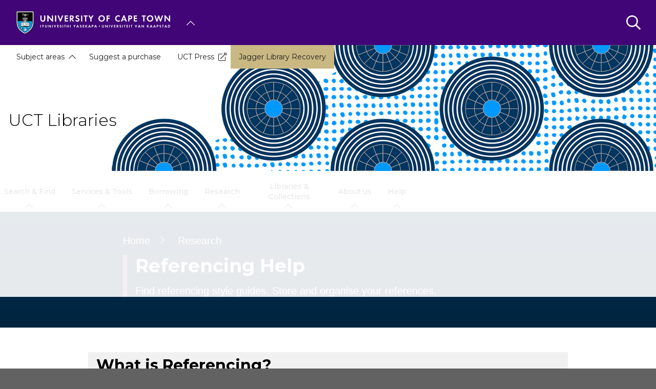

--- FILE ---
content_type: text/html; charset=UTF-8
request_url: https://lib.uct.ac.za/research/referencing-help
body_size: 22136
content:

<!DOCTYPE html>
<html lang="en" dir="ltr" prefix="content: http://purl.org/rss/1.0/modules/content/  dc: http://purl.org/dc/terms/  foaf: http://xmlns.com/foaf/0.1/  og: http://ogp.me/ns#  rdfs: http://www.w3.org/2000/01/rdf-schema#  schema: http://schema.org/  sioc: http://rdfs.org/sioc/ns#  sioct: http://rdfs.org/sioc/types#  skos: http://www.w3.org/2004/02/skos/core#  xsd: http://www.w3.org/2001/XMLSchema# " class="no-js">
  <head>
    <meta charset="utf-8" />
<meta name="description" content="Find referencing style guides. Store and organise your references." />
<link rel="canonical" href="https://lib.uct.ac.za/research/referencing-help" />
<link rel="shortlink" href="https://lib.uct.ac.za/node/24900" />
<link rel="image_src" href="hero_blue-background1920x500.png" />
<meta property="og:site_name" content="UCT Libraries" />
<meta property="og:url" content="https://lib.uct.ac.za/research/referencing-help" />
<meta property="og:title" content="Referencing Help | University of Cape Town" />
<meta property="og:description" content="Find referencing style guides. Store and organise your references." />
<meta property="og:image" content="https://lib.uct.ac.za/sites/default/files/styles/standard_med/public/media/images/lib_uct_ac_za/hero_blue-background1920x500.png?h=77039d24&amp;itok=_KQpSCIZ" />
<meta name="Generator" content="Drupal 10 (https://www.drupal.org)" />
<meta name="MobileOptimized" content="width" />
<meta name="HandheldFriendly" content="true" />
<meta name="viewport" content="width=device-width, initial-scale=1.0" />
<script async="async" src="https://www.googletagmanager.com/gtag/js?id=G-HM85NFQJE9"></script>
<style media="">#hero {background-color: #FFFFFF ;background-image: linear-gradient(to bottom, rgba(0,0,0,0.2), rgba(0,0,0,0.4)), url('/sites/default/files/styles/hero_32_9_small/public/media/images/lib_uct_ac_za/hero_blue-background1920x500.png?h=77039d24&itok=zpSow_XD') ;background-repeat: no-repeat ;background-attachment: scroll ;background-position: center center ;z-index: auto;background-size: cover ;-webkit-background-size: cover ;-moz-background-size: cover ;-o-background-size: cover ;}</style>
<style media="all and (min-width: 641px)">#hero {background-color: #FFFFFF ;background-image: linear-gradient(to bottom, rgba(0,0,0,0.2), rgba(0,0,0,0.4)), url('/sites/default/files/styles/hero_32_9_medium/public/media/images/lib_uct_ac_za/hero_blue-background1920x500.png?h=77039d24&itok=E0CcH0pJ') ;background-repeat: no-repeat ;background-attachment: scroll ;background-position: center center ;z-index: auto;background-size: cover ;-webkit-background-size: cover ;-moz-background-size: cover ;-o-background-size: cover ;}</style>
<style media="all and (min-width: 1025px)">#hero {background-color: #FFFFFF ;background-image: linear-gradient(to bottom, rgba(0,0,0,0.2), rgba(0,0,0,0.4)), url('/sites/default/files/styles/hero_32_9_large/public/media/images/lib_uct_ac_za/hero_blue-background1920x500.png?h=77039d24&itok=OksfR0za') ;background-repeat: no-repeat ;background-attachment: scroll ;background-position: center center ;z-index: auto;background-size: cover ;-webkit-background-size: cover ;-moz-background-size: cover ;-o-background-size: cover ;}</style>
<link rel="icon" href="/themes/custom/blip_uct/favicon.ico" type="image/vnd.microsoft.icon" />

    <title>Referencing Help | UCT Libraries</title>
    <link rel="stylesheet" media="all" href="/sites/default/files/css/optimized/css_BZAI6WR-Y_HIRNgNIE4w8dZ7NzZneRM4FiOugjvuRYY.XtEqzXD9fpHRjjhDgbnk44TPZBUlCFmeNTRitl0gooM.css?t99p8x" />
<link rel="stylesheet" media="all" href="/sites/default/files/css/optimized/css_1OjH-i11sRz4Ym8nsERO4rNXkjeTjVnXfCeFx4uToyM.DPEq_1qlN5El_fZJ6m88pdQ_-qn02KLSCP7lP19x6KA.css?t99p8x" />
<link rel="stylesheet" media="all" href="/sites/default/files/css/optimized/css_97htjIvQ15V1EfeTASftshiMIzLS36LIXVDogWwnlWQ.IJ5KA0xBsRRaiRPaWB6Sh9PN3WKo_EsNIYaw8SqYqYc.css?t99p8x" />
<link rel="stylesheet" media="all" href="/sites/default/files/css/optimized/css_Zru9LBZ0sAXcjonUFHSutTAZkU-sNKpHr1JGBQ4FyU0.bkPvoFYCA2Lixa4KISvTdT3EKjCHiKrtKcE261byVx0.css?t99p8x" />
<link rel="stylesheet" media="all" href="/sites/default/files/css/optimized/css_kzULKG5pzGyNLykluQb5oDJTQPcLlJKzZ5imyM6J1h8.b9DwpaiAlb0lsM657D5Lniy-cPNAkk4Cxr45yy473q4.css?t99p8x" />
<link rel="stylesheet" media="all" href="/sites/default/files/css/optimized/css_uI2FntcPi0s7LE7aVRLFPdaOjEJ2AvgJxZxn7U_KEpU.uS1FFwOJYeXSeF3bIVSvkMkrHh5opqqW_F79rAx63B0.css?t99p8x" />
<link rel="stylesheet" media="all" href="/sites/default/files/css/optimized/css_LyrrR6JZO8eTCViUPzg899V1r3IBqMYsy9zQoA-d_xo.Awf46AhlxtFml2KQ8H4-E0dZzxzlJb1Ua0P5_ptOC4k.css?t99p8x" />
<link rel="stylesheet" media="all" href="/sites/default/files/css/optimized/css_YuXFCqJ6Mh9c2Lz522vxxQKwCuYdi4B4eglcgrxGnjc.xk_yrolxl9EFVCS6-YD3__eEEiB4lkwtBVMLZeTfMbA.css?t99p8x" />
<link rel="stylesheet" media="all" href="/sites/default/files/css/optimized/css_P4KMzyTcqt6rkIieW9vKdorhCB0vdnJGYWBdJMJeTzo.TZ3jD0TRVRE7BeJn7es_U0M5wgsCE1s3uVTivjLx8GE.css?t99p8x" />
<link rel="stylesheet" media="all" href="/sites/default/files/css/optimized/css_LpLEHnNmBeNomdeshUVLu1Syq1pS0x0vn8U1JktGdnw.cczDS7nvbthupsSysMdGwqZTpzUekd8SDezy7Dfom8s.css?t99p8x" />
<link rel="stylesheet" media="all" href="/sites/default/files/css/optimized/css_bRERo_ZBIrKXBca6rUFbiqU9s5rH-7cgquoq_zxLxg0.l_5ZkiCBh5EcPa_3_oVW7iVMoKNAq5rw47oEzn5A4uM.css?t99p8x" />
<link rel="stylesheet" media="all" href="/sites/default/files/css/optimized/css_Mo82ZZ31cKXAwJBOcyUs1IWfMb405vnexRv9Axiu1E4.x5nsh_uKblK9k6iDq9xx7vDex30jZc5ML0YXij4JCf0.css?t99p8x" />
<link rel="stylesheet" media="all" href="/sites/default/files/css/optimized/css_RLxG-gqUEGneV3kUIer3dfxF4x3bAorByjG8Qz4sPBM.xXMNGfQ_Fg-qR68p9-HcK6_Dk751qnHSHck8d1oYM8A.css?t99p8x" />
<link rel="stylesheet" media="all" href="/sites/default/files/css/optimized/css_ht7sxmQu2oTKSoGWt1ndSu3IDPctjktF20Rb0cf9vn4.oGRZYK3hUnYKbO_AsDc2qVZcCaRslLLdOeVNpYW94w0.css?t99p8x" />
<link rel="stylesheet" media="all" href="/sites/default/files/css/optimized/css_m0smgWnMf514_r7TQkN__Pmr-_EH0FhDUjHaC8_cg0Y.jiFd5LMGtWQL0RHvuL0HUhk6UP0nnDmlqEDhsWV3hZw.css?t99p8x" />
<link rel="stylesheet" media="all" href="/sites/default/files/css/optimized/css_9IddknSS13t2ZyGl1lrdq4Z3fnmU4_26LqVcG7jPJm8.FEwrmWV0ovFgA4SIWN6G3FrTSG-0_hSl1aedE0CG52M.css?t99p8x" />
<link rel="stylesheet" media="all" href="/sites/default/files/css/optimized/css_y2KkHmWi-iiWSvPhQM4xjMPJI2Kq5GDsavt625YsE1k.UlHsmm1_nMVLIFNj1w6zi_Z1F_jgKzrgToXJz1-Qgig.css?t99p8x" />
<link rel="stylesheet" media="all" href="/sites/default/files/css/optimized/css_o46CzKmvZWVf3RwRT952gosDfYneGHPAINcJDkXQKKw.NegrY1KQZCBYOWf1xFStGFkaJwbmNTZOwWLcjj0G6uA.css?t99p8x" />
<link rel="stylesheet" media="all" href="/sites/default/files/css/optimized/css_jro9FUjuN8bUVm-dn4S-fVOXWDw6GfZ4jFF67yqKvr8.Sk-ip5PYfIjxUJ83DbxAtt7sIYi2qRj5I2X4c7e8Vm0.css?t99p8x" />
<link rel="stylesheet" media="all" href="/sites/default/files/css/optimized/css_vnoMeoxaaLGzIou_V9Kktno_BnLheyZ-Zy2-FOj2Ops.kpMc62oK0cmz6PxvM1ud_W8MfI7jbwibsQJBwUKnj6o.css?t99p8x" />
<link rel="stylesheet" media="all" href="/sites/default/files/css/optimized/css_4S2XvMVxhh1162PlqfEQeBQaubiYb-MN7lOIbBqXpXE.CsAauDK4Ec3C392vKLovHuPvO7ZIbLrrQkIm_ece5iU.css?t99p8x" />
<link rel="stylesheet" media="all" href="/sites/default/files/css/optimized/css_EqnnaMezCBOH6YcrQ38QIn0P5PWWSvg-HXqGXLk6UhQ.KZBkzzAnxe-rSrbfNF3hMC36Vi24PspRllNxk4SA9Ww.css?t99p8x" />
<link rel="stylesheet" media="all" href="/sites/default/files/css/optimized/css_d3ogRY7fV4G8Hj9ztz6WM686MrDqfMQU5ewlNnkbV1U.A4n9-U8_QJVjIJIcy2xAyVF3cBAH-V6hbNYZ7kbwFc4.css?t99p8x" />
<link rel="stylesheet" media="all" href="/sites/default/files/css/optimized/css_4MbGDD09zXMiaSdgai7zf5Zry4cIquHKTiI26DHZFD8.2mNgp1qsab5wdrSlpKLQv707xKZ0u6LnqctpgDVxkVk.css?t99p8x" />
<link rel="stylesheet" media="all" href="/sites/default/files/css/optimized/css_rqST7RlqY6jgCjogaMTorcWI2MBPaDDrbwfxUNmLDZM.0Qb5zpcCHmzpoF5ZOnDsfklWZn6rg3JsnrG0c7cJ-44.css?t99p8x" />
<link rel="stylesheet" media="all" href="/sites/default/files/css/optimized/css_V7_5j6X6-ZXUSwrIy0UxLbhQhQ18plAkSn4n6_XrtFA.Sck_lNbYeezb7aVdHY3eDiALslpy4_064Lw7lYxl1bo.css?t99p8x" />
<link rel="stylesheet" media="all" href="/sites/default/files/css/optimized/css_BmLhRcaaqxHxDok9do7fvT7y0A4VGK_nT2JFboHrukM.9y_Na90n0eff6MZOJ4sFeSLru9-1BoRnphC4LHCBiRQ.css?t99p8x" />
<link rel="stylesheet" media="all" href="/sites/default/files/css/optimized/css_ccGpg1TE5gnw-QmWilkeIXD9a1VkOPl1oNltTi8xJtQ.ioz_LCZztz8nVN8xbRcos7A8GVVZKFze2sJ2lIo0qdk.css?t99p8x" />
<link rel="stylesheet" media="all" href="/sites/default/files/css/optimized/css_eunCeWdbJ08LrxILa7I2pgd0U35jTvAyFnZc7Y0y9B4.6R7sRh9GP9R-GfoTZYEHrlWCVTMUN8w0kbSso1y5I0w.css?t99p8x" />
<link rel="stylesheet" media="all" href="/sites/default/files/css/optimized/css_Z-5TKx9kThxW5rYM3vQRCBc8GEdIN_NvKS9iqhDQafw.RyxC-gT9frmBMijOhY3C3K32AabFm7-q9HkDsnP6XHU.css?t99p8x" />
<link rel="stylesheet" media="all" href="/sites/default/files/css/optimized/css_6GCeWkLENg0afUIgkmC3wM1FUQONuq1fnGZMTor5Zn4.sUCWOhEpsim2Ft1KveI4CsKcIkyE3nb_wPNdYQX2Nkg.css?t99p8x" />
<link rel="stylesheet" media="all" href="/sites/default/files/css/optimized/css_NM_P_m6KHntmAvjl9uBGHQCSA9WUs_GdYBgUlk3Iwu4.7EOErNF2WPo4rRJWqHazki5QzVZXWmMgVt9zlBHpMuQ.css?t99p8x" />
<link rel="stylesheet" media="all" href="/sites/default/files/css/optimized/css_kJqax_RkZBAk2I3Nq_rTD9LHc0oMwWKlanYK42ORIfM.zTSiciBJCN04ULznc2T1MWG59Py-6ONyTHVVm-YCHX4.css?t99p8x" />
<link rel="stylesheet" media="all" href="/sites/default/files/css/optimized/css_f8IQ6KA8yxOdD8Kf6Ghism-iu557JIsOWmSoeJVP9jA.6NBb_1PvuiawofdeVRKLNs7J8XgY2lEc9lGqDLf4ylU.css?t99p8x" />
<link rel="stylesheet" media="all" href="/sites/default/files/css/optimized/css_I2GnbLhvO9I1mhFh8MMJbR56O8-rQpDBKvTHGc5RlUw.FQhJo_09OvhjbrW6pLUX9gapR7Eerbvn9zuPWaFORaI.css?t99p8x" />
<link rel="stylesheet" media="all" href="//use.fontawesome.com/releases/v6.1.1/css/all.css" />
<link rel="stylesheet" media="all" href="//use.fontawesome.com/releases/v5.13.1/css/v4-shims.css" />
<link rel="stylesheet" media="all" href="/sites/default/files/css/optimized/css_vOD9-5JiqhFy7oiIOzO00o2XLgmR6XH8SUL8LL585Vc.8e6pTB1_nGdHUV4devYGGEmOgZeQXykLw4UdpB-9VYg.css?t99p8x" />
<link rel="stylesheet" media="all" href="/sites/default/files/css/optimized/css_sKU4ZHxYFIrteQkhrar1t7OAQWB2G-pw-lOrk-ya33Q.HOHpQROnAGgRKuKg_hbNq0_i2lVs0vmuHdOSpsbyu7A.css?t99p8x" />
<link rel="stylesheet" media="all" href="/sites/default/files/css/optimized/css_8H-lRvDkqP2MWHY41lkfv1ZrMBU3R1RCQ5O9cmbk9Ek.ps_KvtI25NbhXhSbObdknqRWFblVHU5UUbLdeVNxoew.css?t99p8x" />
<link rel="stylesheet" media="all" href="/sites/default/files/css/optimized/css_Hx5VPc3FQRMFWhWGETIrqP-5__ktHpOndRW440wsKP8._gAF8e3G-bA1XEHMpMJdQVH3-UNXr7fypDWHb3iP0ew.css?t99p8x" />
<link rel="stylesheet" media="all" href="/sites/default/files/css/optimized/css__t3A7YzfIB9fdqTsqGFX6oDrC-sOrbqhVuDZRZo4Zi0.JmcOH0LkJa6TDNUaeD__Zqdp0pg1EG6c8QAzdAIwtvE.css?t99p8x" />
<link rel="stylesheet" media="all" href="/sites/default/files/css/optimized/css_P1ri0oFW7T0f7FnPbUbrJdBak_--VOKso3GQ7hgLyL8._0fB3sYt7-3HnUq6ZbmOgUhiht0SKEvdmoihUOO8NWo.css?t99p8x" />
<link rel="stylesheet" media="all" href="/sites/default/files/css/optimized/css_6wARGzO0rPCJioFcDMPUWXL3qYSQr_SdP-KzxLgZUh0.p59DA6NAWcOS7IP-97lQLP3_PKyPgzYc01v8LoAIEyE.css?t99p8x" />
<link rel="stylesheet" media="all" href="/sites/default/files/css/optimized/css_P2b07ccebLhEAhSv6TXVOi0ovzeTdiYZDt1Rr9qGrPY.yRqJFhnCBLyxbYT17rvje7Et4WqbjmeeEhIXYzoRxNU.css?t99p8x" />
<link rel="stylesheet" media="all" href="/sites/default/files/css/optimized/css_rQCus53pjCZcT962-dhpQpC2--GE-OlKkD_PLiOmlsY.xRIz7Z1Hkv6rzwEvwGLoB9zrUT3Azsg2Ec077O7HkLA.css?t99p8x" />
<link rel="stylesheet" media="all" href="/sites/default/files/css/optimized/css_5ruGhPBtQ3Il6QMi_ms4qO0j1vokY2G8OAM2Lg-aqas.v_uqASvCyfX3Q5UBOB28WfyH8aJUCzmCluxK-JRcFlY.css?t99p8x" />
<link rel="stylesheet" media="all" href="/sites/default/files/css/optimized/css_91BCDYY01qHxZJ4MSRkKYwHauJw81w3sKXvPcZW6puQ.afz3aCt3EXZjTcVN6wxBLPnsQN-THVagSA7lG0ftFZg.css?t99p8x" />
<link rel="stylesheet" media="all" href="/sites/default/files/css/optimized/css_rVqyYZFt6Evtl3fYEq6czIGri03gx9wRjz3Y_ItWYEU.hI45W2fFp3YRRCWsnqTMT4Cc3KLK8mhf0vapTrpMcjg.css?t99p8x" />
<link rel="stylesheet" media="all" href="//cdnjs.cloudflare.com/ajax/libs/font-awesome/6.1.1/css/all.min.css" />
<link rel="stylesheet" media="all" href="/sites/default/files/css/optimized/css_0HuQhCQk6T4uSkP7y3Am_i8OJGs5qKd1nIeqcnOIDDI.3h45mwconzsKjTUULjY-EoEkoRhXcOIU4l5YAw2tSOU.css?t99p8x" />
<link rel="stylesheet" media="all" href="/sites/default/files/css/optimized/css_Zl9_c_N-tMtTBt6RNqqEK4kjBim1Jp2IX3I2J9Y5N6c.MPOIq1_2WhIJRxRMXD148wx480AH3hryodm80UQ8baY.css?t99p8x" />
<link rel="stylesheet" media="all" href="/sites/default/files/css/optimized/css_ML4GSbBb997wSR-dgj-f8aoiqvnLrAKqJTxGLUi4T4k.1MAwGLzBSKlAv2g3w9tKkblphosSihFjs1KIoUwwtyI.css?t99p8x" />
<link rel="stylesheet" media="all" href="/sites/default/files/css/optimized/css__QKX_kYrqT2KFGbXOZs05jet-uqRPfl9-6H3MlxrMdY.h-pS2AyP0xkK0Gu_Ms0RAXBE-jy1ieBWyw08U_u17EA.css?t99p8x" />
<link rel="stylesheet" media="all" href="/sites/default/files/css/optimized/css_ntZxWSKhN1TyS4gLn7KoTapJ4BuGD_6FjreUuqCpRU8.DQ3E9ysGx89NIaJHh8VUQgQIb0eOQT1967-dcg_PXn4.css?t99p8x" />
<link rel="stylesheet" media="all" href="/sites/default/files/css/optimized/css_QlcJN89KwBXMYarI9Oiyv8G-774mLOdWIHnBcOQlfSA.dEf_jZr-FZXquhQe5deOYT-jruMttWSvNI9tqnDur44.css?t99p8x" />
<link rel="stylesheet" media="all" href="/sites/default/files/css/optimized/css_HEqLQGrDiKmXwC1MTaWr3KDMeXm2T5AwT16ogIcf7t8.v7hs22jO9_BYL_XLtULAXOMCMmyXLjI-3sVVflABj0w.css?t99p8x" />
<link rel="stylesheet" media="all" href="/sites/default/files/css/optimized/css_IYCfZgu-y75R6TyHQshd1hp5WZmXrahOmj3xH8mtqgA.mfeMnJHlSUsT7O3WTzTPdnKGhtsj3xNDmeph_dwp8AM.css?t99p8x" />
<link rel="stylesheet" media="all" href="/sites/default/files/css/optimized/css_CfOCyDr04vhhTl5hJWtEFcWEm7F6s_7j1zHW0juMZbI.mwRIk0V0kgp3g9TP3LYtg1DZvEbEM643wU2MdZ3CRt8.css?t99p8x" />
<link rel="stylesheet" media="all" href="/sites/default/files/css/optimized/css_M_bUrMZVHYGoIybeGmb_nwJRzidn0q_OtS5VLTlK4o0.SOQnH0u-Qtj1amjSYI9_bi1oJE-tCWqylD9EGNnG3bk.css?t99p8x" />
<link rel="stylesheet" media="all" href="/sites/default/files/css/optimized/css_Rdt0sliRmumnmqMRXj4UTGOKTL1qXxlIgASe7_xB9Nk.P8GlyselUB2DJyy7LA8MjhA_bnZHZLlJyy_uVcj_q7E.css?t99p8x" />
<link rel="stylesheet" media="all" href="/sites/default/files/css/optimized/css_bWst353dzyB2sqFNdHM_hFJkebJWue4BlexVB0huFdw.5RtvgYff0deLn6ChKrIkCEO8b9KQM0V--VQzt_ENZR0.css?t99p8x" />
<link rel="stylesheet" media="all" href="/sites/default/files/css/optimized/css_5yTLA0uzJ20AuImpyDTPUuCMdeiyUo2bvu24oosvCrs.wgtdYqje4tvierzRBJx3j7t-g_CEswZ9m6xY6O9teXg.css?t99p8x" />
<link rel="stylesheet" media="all" href="/sites/default/files/css/optimized/css_2LKjVICLms5v44Ax5e3iBxsdlkjnxUYs-xiJENegPg8.eyrjXtP0x79Pc8Af9Auy59dIkW4cMZh1RS-e4uX6mBE.css?t99p8x" />
<link rel="stylesheet" media="all" href="/sites/default/files/css/optimized/css_86Fb1usoCobnQKwV7i-X5azd5em6zBplixvPIgzV8YY.995zmKTes51QmXdqC1Nn4xWWslNJukujKZBoSXtEp_4.css?t99p8x" />
<link rel="stylesheet" media="all" href="/sites/default/files/css/optimized/css_9N2PCbrlB16mHNOz7SOz3B7nZsIuMnnYHCkzbsb7BKE.GMBunTynLBZJHt8zEst7j3NR2yT1K57VltC3yvIxSbI.css?t99p8x" />
<link rel="stylesheet" media="all" href="/sites/default/files/css/optimized/css_KCHuO5qWtCe_S5rcDK55KNSZR6hypCBAChdSh7S44c8.fXYraGW-Q6lo7AxYeGMXJyTlKi1deRQhuWnkofbYuVc.css?t99p8x" />
<link rel="stylesheet" media="all" href="/sites/default/files/css/optimized/css__vRRsFt7BV4mP7xZxAbOsc1H9NRpzY-6WOjBKm0eU-Y.i4Z0eAlrqNtFONGYm_ZZNtHL3Ct9y-tWTXjF0lSZnF0.css?t99p8x" />
<link rel="stylesheet" media="all" href="/sites/default/files/css/optimized/css_preCyscIxbnFLDo8owigie3e2cd7nj51JIRLAjIvTKQ.R8_sJfQWtsLLH9zjwVaTa_yRVBcLShU1LqnU6n95MC8.css?t99p8x" />
<link rel="stylesheet" media="all" href="/sites/default/files/css/optimized/css_I1rZJQ11CJmFlFtfLtmIWEG7hIzHlVu-E-9udCKC1RM.KFHC4CTJxCBfrS5eHwyN5n_qAfxG7WBwRYsy66RtSUU.css?t99p8x" />
<link rel="stylesheet" media="all" href="/sites/default/files/css/optimized/css_BKKriOjxQg55i5aYycI_0o4_pHmucV6UyRB1nW_mgmo.M3xOYAZdOuWNz2-co0vFfl76B6mLVDStkCETp0m2eSg.css?t99p8x" />
<link rel="stylesheet" media="all" href="/sites/default/files/css/optimized/css_IECKFcO-UtF9DpYGaPmZ1nSXZ_uz3r2c4_8ZmLqQUaw.Sf_Hpda5XMPLic7VjTFK3fA_M2jPSoMvZ6Ryuo17jHc.css?t99p8x" />

    
  </head>
  <body class="domain--3846629 alias--research-referencing-help page-node-24900 path-node page-node-type-page">    <!-- Google Analytics -->
    <script>(function(i,s,o,g,r,a,m){i['GoogleAnalyticsObject']=r;i[r]=i[r]||function(){(i[r].q=i[r].q||[]).push(arguments)},i[r].l=1*new Date();a=s.createElement(o),m=s.getElementsByTagName(o)[0];a.async=1;a.src=g;m.parentNode.insertBefore(a,m)})(window,document,'script','//www.google-analytics.com/analytics.js','ga');ga('create', 'UA-222558132-1', 'auto');ga('require', 'displayfeatures');ga('send', 'pageview');</script>
    <!-- End Google Analytics -->
        <a href="#main-content" class="visually-hidden focusable skip-link">
      Skip to main content
    </a>
    
      <div class="dialog-off-canvas-main-canvas" data-off-canvas-main-canvas>
    <div class="page-wrapper">
  
  
  <section class="page-header" role="banner">    
    <header id="header" aria-label="Site header">        
        <div class="burger-toggler">
    <div>
      <span></span>
      <span></span>
      <span></span>
      <span></span>
    </div>
  </div>
  <div class="region region-header">
    <div id="block-uctdomainmenuglobalmenublock" class="block block-uct-domain-menu block-uct-domain-menu-global-menu-block">
  
    
      <nav class="global-navigation-menu">
    <ul class="global-navigation-menu__list">

                            <div class="uct-branding menu-toggle"><div class="block block-uct-themer block-themer-header-block">
  
    
      <div id="uct-branding" class="wrapper branding branding--wrapper">
  <div class="branding--logo">
    <a href="https://uct.ac.za" title="Home"><img src="/themes/custom/blip_uct/logo.svg" alt="UCT Libraries logo" /></a>
  </div>
</div>
  <div class="paragraph paragraph--type--uct-customlib paragraph--view-mode--full">
          
      </div>
  <div class="paragraph paragraph--type--uct-customlib paragraph--view-mode--full">
          
      </div>
  <div class="paragraph paragraph--type--uct-customlib paragraph--view-mode--full">
          
      </div>
  <div class="paragraph paragraph--type--uct-customlib paragraph--view-mode--full">
          
      </div>
  <div class="paragraph paragraph--type--uct-customlib paragraph--view-mode--full">
          
      </div>

  </div>
</div>
        
                                <li class="global-navigation-menu__item global-navigation-menu__item--first-level subsite--39">
                                <a href="#" class="global-navigation-menu__label" role="menuItem">University of Cape Town</a>
                
              <ul class="menu">
                        <li class="menu-item">
                                                                                                                                                                                                                          <a href="https://uct.ac.za/" class="  " title="" target="">Home</a>
                                </li>
                          <li class="menu-item">
                                                                                                                                                                                                                          <a href="https://uct.ac.za/welcome-uct" class="  " title="" target="">About us</a>
                                </li>
                          <li class="menu-item">
                                                                                                                                                                                                                          <a href="https://uct.ac.za/applicants-and-students" class="  " title="" target="">Study at UCT</a>
                                </li>
                          <li class="menu-item">
                                                                                                                                                                                                                          <a href="https://uct.ac.za/campus-life" class="  " title="" target="">Campus life</a>
                                </li>
                          <li class="menu-item">
                                                                                                                                                                                                                          <a href="https://uct.ac.za/research-innovation/research-innovation-overview" class="  " title="" target="">Research &amp; innovation</a>
                                </li>
                          <li class="menu-item">
                                                                                                                                                                                                                          <a href="https://uct.ac.za/international-uct" class="  " title="" target="">Internationalisation</a>
                                </li>
                          <li class="menu-item">
                                                                                                                                                                                                                          <a href="https://uct.ac.za/transformation/vision-2030" class="  " title="" target="">Vision 2030</a>
                                </li>
                          <li class="menu-item">
                                                                                                                                                                                                                          <a href="https://uct.ac.za/news-and-media" class="  " title="" target="">News &amp; media</a>
                                </li>
                          <li class="menu-item">
                                                                                                                                                                                                                          <a href="https://uct.ac.za/general-contacts" class="  " title="" target="">Contacts &amp; maps</a>
                                </li>
                          <li class="menu-item">
                            <a href="https://alumni.uct.ac.za/fundraising/fundraising-initiatives" target="_blank" title="Donate to UCT" class="is-external">Donate to UCT</a>
                                </li>
              </ul>
  


            </li>
                    
    </ul>
</nav>


  </div>
<div class="search-form block block-uct-search block-search-block" data-drupal-selector="search-form" id="block-searchblock">
  
    
      
    <form region="header" action="/research/referencing-help?subsite=74" method="post" id="search-form" accept-charset="UTF-8">
  <div class="js-form-item form-item js-form-type-textfield form-type-textfield js-form-item-search form-item-search form-no-label">
        <input data-drupal-selector="edit-search" type="text" id="edit-search" name="search" value="" size="64" maxlength="64" placeholder="Search" class="form-text required" required="required" aria-required="true" />

        </div>
<input data-drupal-selector="edit-submit" type="submit" id="edit-submit" name="op" value="Submit" class="button js-form-submit form-submit" />
<input autocomplete="off" data-drupal-selector="form-ycvpsx-etixye2pgayvbk3qhkpz4fx-dxnlmxctcdj4" type="hidden" name="form_build_id" value="form-ycvPSx-ETiXYE2PgaYVBk3QHkPZ4fX_dXnlmXctCdj4" />
<input data-drupal-selector="edit-search-form" type="hidden" name="form_id" value="search_form" />

</form>

        <button class="search-close">&times;</button>
        <button class="search-toggle"></button>
  </div>

  </div>
         
    </header>    
  </section>

    <section id="page--landing-banner" role="banner">
      <div class="region region-landing-banner">
    <div id="block-uctmastheadbanner" class="block block-uct-themer block-themer-masthead-banner-block">
  
    
      <style>
  :root {
    --rw-landing-background-image: url(/sites/default/files/uct_ac_za/banner_blue.png);
  }
</style>
<div id="uct-landing-banner-block" class="grid-container">
  <a href="/" title="UCT Libraries home page">           <h1 class="page-title">UCT Libraries</h1>
      </a>
      <div id="uct-landing-banner-block--section-template-menu" class="section-template-menu">
      
              <ul class="menu">
                        <li class="menu-item is-parent">
                                                                                                              <a href="#" class="  " title="" aria-disabled="true" disabled>Subject areas</a>
                                                      <ul class="menu">
                        <li class="menu-item">
                            <a href="http://www.specialcollections.uct.ac.za/" class="is-external">African Studies</a>
                                </li>
                          <li class="menu-item">
                            <a href="https://libguides.lib.uct.ac.za/commerce" class="is-external">Commerce, CHED &amp; Enterprise</a>
                                </li>
                          <li class="menu-item">
                            <a href="https://libguides.lib.uct.ac.za/ebe" class="is-external">Engineering &amp; the Built Environment</a>
                                </li>
                          <li class="menu-item">
                            <a href="https://libguides.lib.uct.ac.za/science" class="is-external">Science</a>
                                </li>
                          <li class="menu-item">
                            <a href="https://libguides.lib.uct.ac.za/govtpubs" class="is-external">Government Publications</a>
                                </li>
                          <li class="menu-item">
                            <a href="https://libguides.lib.uct.ac.za/healthsciences" class="is-external">Health Sciences</a>
                                </li>
                          <li class="menu-item">
                            <a href="https://libguides.lib.uct.ac.za/humanities" class="is-external">Humanities</a>
                                </li>
                          <li class="menu-item">
                            <a href="https://libguides.lib.uct.ac.za/law" class="is-external">Law</a>
                                </li>
              </ul>
                 
                    </li>
                          <li class="menu-item">
                                                                                                                                                                                                                          <a href="https://lib.uct.ac.za/all-library-resources/suggest-purchase-libraries" class="  " title="" target="" >Suggest a purchase</a>
                                </li>
                          <li class="menu-item">
                            <a href="https://openuctpress.uct.ac.za/uctpress" target="_blank" class="is-external">UCT Press</a>
                                </li>
                          <li class="menu-item">
                                                                                                                                                                                                                                                              <a href="https://lib.uct.ac.za/jagger-recovery" class="  " title="Gold menu link" target="" >Jagger Library Recovery</a>
                                </li>
              </ul>
  


    </div>
  </div>

  </div>

  </div>

  </section>
  
  
      <div class="page-header-after">    
        <div class="region region-primary-menu">
    <div id="block-uctdomainmenuactivedomainsubsitemenu" class="block block-uct-domain-menu block-uct-domain-menu-active-domain-menu-block block-region--primary-menu grid-container">
  
    
      
              <ul region="primary_menu" class="menu">
                        <li class="menu-item is-parent">
                                                                                                                                                                                                                          <a href="https://lib.uct.ac.za/all-library-resources" class="  " title="" target="" >Search &amp; Find</a>
                                                      <ul class="menu">
                        <li class="menu-item">
                            <a href="https://uct.primo.exlibrisgroup.com/discovery/search?vid=27UCT_INST%3A27UCT&amp;sortby=rank" class="is-external">Books, articles and more</a>
                                </li>
                          <li class="menu-item">
                                                                                                                                                                                                                          <a href="https://lib.uct.ac.za/all-library-resources/find-journals" class="  " title="" target="" >Journals</a>
                                </li>
                          <li class="menu-item">
                            <a href="https://libguides.lib.uct.ac.za/az.php" class="is-external">Databases A-Z</a>
                                </li>
                          <li class="menu-item">
                            <a href="https://google-scholar.uct.ac.za/" target="_blank" class="is-external">Google Scholar</a>
                                </li>
                          <li class="menu-item">
                                                                                                                                                                                                                          <a href="https://lib.uct.ac.za/all-library-resources/newspapers" class="  " title="" target="" >Newspapers</a>
                                </li>
                          <li class="menu-item">
                                                                                                                                                                                                                          <a href="https://lib.uct.ac.za/libraries-collections/special-collections/primary-collections/manuscripts" class="  " title="" target="" >Manuscripts &amp; Archives</a>
                                </li>
                          <li class="menu-item">
                                                                                                                                                                                                                          <a href="https://lib.uct.ac.za/all-library-resources/find-items-shelf" class="  " title="" target="" >Find items on the shelf</a>
                                </li>
                          <li class="menu-item">
                                                                                                                                                                                                                          <a href="https://lib.uct.ac.za/libraries-collections/special-collections" class="  " title="" target="" >Special Collections</a>
                                </li>
                          <li class="menu-item">
                                                                                                                                                                                                                          <a href="https://lib.uct.ac.za/libraries-collections/digital-collections" class="  " title="" target="" >Digital Collections (ibali)</a>
                                </li>
                          <li class="menu-item">
                                                                                                                                                                                                                          <a href="https://lib.uct.ac.za/all-library-resources/theses-dissertations" class="  " title="" target="" >Theses &amp; Dissertations</a>
                                </li>
                          <li class="menu-item">
                                                                                                                                                                                                                          <a href="https://lib.uct.ac.za/all-library-resources/institutional-repositories" class="  " title="" target="" >Institutional Repositories</a>
                                </li>
                          <li class="menu-item">
                                                                                                                                                                                                                          <a href="https://lib.uct.ac.za/all-library-resources/suggest-purchase-libraries" class="  " title="" target="" >Suggest a Purchase for the Libraries</a>
                                </li>
              </ul>
                 
                    </li>
                          <li class="menu-item is-parent">
                                                                                                                                                                                                                          <a href="https://lib.uct.ac.za/services-tools" class="  " title="" target="" >Services &amp; Tools</a>
                                                      <ul class="menu">
                        <li class="menu-item">
                                                                                                                                                                                                                          <a href="https://lib.uct.ac.za/services-tools/print-copy-scan" class="  " title="" target="" >Print, copy, scan</a>
                                </li>
                          <li class="menu-item">
                                                                                                                                                                                                                          <a href="https://lib.uct.ac.za/services-tools/study-spaces" class="  " title="" target="" >Study Spaces</a>
                                </li>
                          <li class="menu-item">
                                                                                                                                                                                                                          <a href="https://lib.uct.ac.za/services-tools/training-workshops" class="  " title="" target="" >Training &amp; Workshops</a>
                                </li>
                          <li class="menu-item">
                                                                                                                                                                                                                          <a href="https://lib.uct.ac.za/services-tools/course-reading-lists-leganto" class="  " title="" target="" >Course Reading Lists</a>
                                </li>
                          <li class="menu-item">
                            <a href="https://lib.uct.ac.za/digitalservices" target="_blank" class="is-external">Digital Scholarship Services</a>
                                </li>
                          <li class="menu-item">
                                                                                                                                                                                                                          <a href="https://lib.uct.ac.za/services-tools/accessibility-services" class="  " title="" target="" >Accessibility Services</a>
                                </li>
                          <li class="menu-item">
                            <a href="https://lib.uct.ac.za/digitalservices/services/gis-support" target="_blank" class="is-external">GIS Support</a>
                                </li>
                          <li class="menu-item">
                                                                                                                                                                                                                          <a href="https://lib.uct.ac.za/services-tools/open-publishing" class="  " title="" target="" >Scholarly Communication and Publishing</a>
                                </li>
                          <li class="menu-item">
                                                                                                                                                                                                                          <a href="https://lib.uct.ac.za/services-tools/virtual-support-teaching-learning-and-research" class="  " title="" target="" >Virtual Library Support</a>
                                </li>
                          <li class="menu-item">
                                                                                                                                                                                                                          <a href="https://lib.uct.ac.za/services-tools" class="  " title="" target="" >All Services &amp; Tools</a>
                                </li>
              </ul>
                 
                    </li>
                          <li class="menu-item is-parent">
                                                                                                                                                                                                                          <a href="https://lib.uct.ac.za/borrowing-library" class="  " title="" target="" >Borrowing</a>
                                                      <ul class="menu">
                        <li class="menu-item">
                            <a href="https://uct.primo.exlibrisgroup.com/discovery/account?vid=27UCT_INST%3A27UCT&amp;lang=en&amp;section=overview" class="is-external">Renew items</a>
                                </li>
                          <li class="menu-item">
                                                                                                                                                                                                                          <a href="https://lib.uct.ac.za/borrowing/short-loans" class="  " title="" target="" >Short Loans</a>
                                </li>
                          <li class="menu-item">
                                                                                                                                                                                                                          <a href="https://lib.uct.ac.za/borrowing/interlibrary-loans" class="  " title="" target="" >Interlibrary Loans</a>
                                </li>
                          <li class="menu-item">
                                                                                                                                                                                                                          <a href="https://lib.uct.ac.za/borrowing/information-other-libraries" class="  " title="" target="" >Information for other libraries</a>
                                </li>
              </ul>
                 
                    </li>
                          <li class="menu-item is-parent">
                                                                                                                                                                                                                                                              <a href="https://lib.uct.ac.za/research" class="is-active  " title="" target="" >Research</a>
                                                      <ul class="menu">
                        <li class="menu-item">
                                                                                                                                                                                                                          <a href="https://lib.uct.ac.za/research/subject-guides" class="  " title="" target="" >Subject Guides</a>
                                </li>
                          <li class="menu-item">
                                                                                                                                                                                                                          <a href="https://lib.uct.ac.za/research/subject-librarians" class="  " title="" target="" >Subject Librarians</a>
                                </li>
                          <li class="menu-item">
                                                                                                                                                                                                                                                              <a href="https://lib.uct.ac.za/research/referencing-help" class="is-active  " title="" target="" >Referencing Help</a>
                                </li>
                          <li class="menu-item">
                            <a href="https://lib.uct.ac.za/digitalservices/services/research-data-management" target="_blank" class="is-external">Research Data Management</a>
                                </li>
                          <li class="menu-item">
                            <a href="https://lib.uct.ac.za/openaccess" target="_blank" class="is-external">Open Publishing</a>
                                </li>
              </ul>
                 
                    </li>
                          <li class="menu-item is-parent">
                                                                                                                                                                                                                          <a href="https://lib.uct.ac.za/libraries-collections" class="  " title="" target="" >Libraries &amp; Collections</a>
                                                      <ul class="menu">
                        <li class="menu-item">
                                                                                                                                                                                                                          <a href="https://lib.uct.ac.za/libraries-collections/chancellor-oppenheimer-library" class="  " title="" target="" >Chancellor Oppenheimer Library</a>
                                </li>
                          <li class="menu-item">
                                                                                                                                                                                                                          <a href="https://lib.uct.ac.za/libraries-collections/bolus-herbarium-library" class="  " title="" target="" >Bolus Herbarium Library</a>
                                </li>
                          <li class="menu-item">
                                                                                                                                                                                                                          <a href="https://lib.uct.ac.za/libraries-collections/built-environment-library" class="  " title="" target="" >Built Environment Library</a>
                                </li>
                          <li class="menu-item">
                                                                                                                                                                                                                          <a href="https://lib.uct.ac.za/libraries-collections/brand-van-zyl-law-library" class="  " title="" target="" >Brand van Zyl Law Library</a>
                                </li>
                          <li class="menu-item">
                                                                                                                                                                                                                          <a href="https://lib.uct.ac.za/libraries-collections/bongani-mayosi-health-sciences-library" class="  " title="" target="" >Bongani Mayosi Health Sciences Library</a>
                                </li>
                          <li class="menu-item">
                                                                                                                                                                                                                          <a href="https://lib.uct.ac.za/libraries-collections/hiddingh-hall-library" class="  " title="" target="" >Hiddingh Hall Library</a>
                                </li>
                          <li class="menu-item">
                                                                                                                                                                                                                          <a href="https://lib.uct.ac.za/libraries-collections/institute-child-health-library" class="  " title="" target="" >Institute of Child Health Library</a>
                                </li>
                          <li class="menu-item">
                                                                                                                                                                                                                          <a href="https://lib.uct.ac.za/libraries-collections/wh-bell-music-library" class="  " title="" target="" >WH Bell Music Library</a>
                                </li>
                          <li class="menu-item is-parent">
                                                                                                                                                                                                                          <a href="https://lib.uct.ac.za/libraries-collections/special-collections" class="  " title="" target="" >Special Collections</a>
                                                      <ul class="menu">
                        <li class="menu-item">
                                                                                                                                                                                                                          <a href="https://lib.uct.ac.za/memoryuct" class="  " title="" target="" >Memory@Blog</a>
                                </li>
              </ul>
                 
                    </li>
                          <li class="menu-item">
                            <a href="http://www.governmentpublications.lib.uct.ac.za/" class="is-external">Government Publications</a>
                                </li>
                          <li class="menu-item">
                                                                                                                                                                                                                          <a href="https://lib.uct.ac.za/libraries-collections/digital-collections" class="  " title="" target="" >Digital Collections (ibali)</a>
                                </li>
              </ul>
                 
                    </li>
                          <li class="menu-item is-parent">
                                                                                                                                                                                                                          <a href="https://lib.uct.ac.za/about-us" class="  " title="" target="" >About us</a>
                                                      <ul class="menu">
                        <li class="menu-item">
                                                                                                                                                                                                                          <a href="https://lib.uct.ac.za/about-us/ed-welcome" class="  " title="" target="" >Library ED&#039;s Welcome</a>
                                </li>
                          <li class="menu-item">
                                                                                                                                                                                                                          <a href="https://lib.uct.ac.za/about-us/library-annual-reports" class="  " title="" target="" >Library Annual Reports</a>
                                </li>
                          <li class="menu-item">
                                                                                                                                                                                                                          <a href="https://lib.uct.ac.za/about-us/library-hours" class="  " title="" target="" >Library Hours</a>
                                </li>
                          <li class="menu-item">
                                                                                                                                                                                                                          <a href="https://lib.uct.ac.za/about-us/library-maps" class="  " title="" target="" >Library Maps</a>
                                </li>
                          <li class="menu-item">
                                                                                                                                                                                                                          <a href="https://lib.uct.ac.za/about-us/access-and-membership" class="  " title="" target="" >Access and Membership</a>
                                </li>
                          <li class="menu-item">
                                                                                                                                                                                                                          <a href="https://lib.uct.ac.za/about-us/part-time-jobs-students" class="  " title="" target="" >Part-time jobs for students</a>
                                </li>
                          <li class="menu-item">
                                                                                                                                                                                                                          <a href="https://lib.uct.ac.za/about-us/staff-directory" class="  " title="" target="" >Staff Directory</a>
                                </li>
                          <li class="menu-item">
                                                                                                                                                                                                                          <a href="https://lib.uct.ac.za/about-us/contact-us" class="  " title="" target="" >Contact us</a>
                                </li>
                          <li class="menu-item">
                                                                                                                                                                                                                          <a href="https://lib.uct.ac.za/about-us/rules-guidelines" class="  " title="" target="" >Rules &amp; Guidelines</a>
                                </li>
                          <li class="menu-item">
                            <a href="http://www.dkis.uct.ac.za/dkis/academic-programme" class="is-external">Careers in Libraries</a>
                                </li>
                          <li class="menu-item">
                            <a href="https://uct.ac.za.libcal.com/calendar/libraryevents?cid=497&amp;t=g&amp;d=0000-00-00&amp;cal=497&amp;inc=0" class="is-external">Calendar</a>
                                </li>
                          <li class="menu-item">
                                                                                                                                                                                                                          <a href="https://lib.uct.ac.za/about-us/noticeboard" class="  " title="" target="" >Noticeboard</a>
                                </li>
                          <li class="menu-item">
                                                                                                                                                                                                                          <a href="https://lib.uct.ac.za/about-us/library-news" class="  " title="" target="" >News</a>
                                </li>
                          <li class="menu-item">
                                                                                                                                                                                                                          <a href="https://lib.uct.ac.za/about-us/news-archive" class="  " title="" target="" >News Archive</a>
                                </li>
                          <li class="menu-item is-parent">
                                                                                                                                                                                                                          <a href="https://lib.uct.ac.za/jagger-recovery" class="  " title="" target="" >Jagger Recovery</a>
                                                      <ul class="menu">
                        <li class="menu-item">
                                                                                                                                                                                                                          <a href="https://lib.uct.ac.za/two-years-after-jagger-fire" class="  " title="" target="" >Two years after the Jagger Fire</a>
                                </li>
              </ul>
                 
                    </li>
                          <li class="menu-item">
                                                                                                                                                                                                                          <a href="https://lib.uct.ac.za/south-african-library-week-2023" class="  " title="" target="" >South African Library Week</a>
                                </li>
              </ul>
                 
                    </li>
                          <li class="menu-item is-parent">
                                                                                                                                                                                                                          <a href="https://lib.uct.ac.za/help/library-orientation" class="  " title="" target="" >Help</a>
                                                      <ul class="menu">
                        <li class="menu-item">
                                                                                                                                                                                                                          <a href="https://lib.uct.ac.za/help/library-orientation" class="  " title="" target="" >Library Orientation</a>
                                </li>
                          <li class="menu-item">
                                                                                                                                                                                                                          <a href="https://lib.uct.ac.za/help/student-assignmentproject-guide" class="  " title="" target="" >Student Assignment/Project Guide</a>
                                </li>
                          <li class="menu-item">
                                                                                                                                                                                                                          <a href="https://lib.uct.ac.za/help/using-library" class="  " title="" target="" >Using the Library</a>
                                </li>
                          <li class="menu-item">
                                                                                                                                                                                                                          <a href="https://lib.uct.ac.za/help/study-resources" class="  " title="" target="" >Study Resources</a>
                                </li>
                          <li class="menu-item">
                                                                                                                                                                                                                          <a href="https://lib.uct.ac.za/research" class="  " title="" target="" >Research Resources</a>
                                </li>
                          <li class="menu-item">
                                                                                                                                                                                                                          <a href="https://lib.uct.ac.za/help/teaching-resources" class="  " title="" target="" >Teaching Resources</a>
                                </li>
                          <li class="menu-item">
                            <a href="https://www.youtube.com/channel/UC0sOvdrptTYMigicL4oIoSg" class="is-external">Help Videos</a>
                                </li>
                          <li class="menu-item">
                                                                                                                                                                                                                          <a href="https://lib.uct.ac.za/services-tools/accessibility-services" class="  " title="" target="" >for Persons with disabilities</a>
                                </li>
                          <li class="menu-item">
                                                                                                                                                                                                                          <a href="https://lib.uct.ac.za/visitors" class="  " title="" target="" >Visitors</a>
                                </li>
                          <li class="menu-item">
                                                                                                                                                                                                                          <a href="https://lib.uct.ac.za/help/alumni" class="  " title="" target="" >Alumni</a>
                                </li>
              </ul>
                 
                    </li>
              </ul>
  


  </div>

  </div>

    </div>
  
        <div id="hero" role="banner">
      <div class="grid-container">
        <div>
            <div class="region region-hero">
    <div id="block-blip-uct-breadcrumbs--2" class="block block-system block-system-breadcrumb-block">
  
    
      

  <nav class="breadcrumb" role="navigation" aria-labelledby="system-breadcrumb">
    <h2 id="system-breadcrumb" class="visually-hidden">Breadcrumb</h2>
    <ol>      <li>          <a href="/">Home</a>
              </li>
          <li>          <a href="/research">Research</a>
              </li>
        </ol>
  </nav>

  </div>
<div class="views-element-container block block-views block-views-blockuct-pages-bk-page-hero-by-nid" id="block-views-block-uct-pages-bk-page-hero-by-nid">
  
    
      <div region="hero"><div class="view view-uct-pages view-id-uct_pages view-display-id-bk_page_hero_by_nid js-view-dom-id-0916df5dad78a2178798e40397867a7cd2d1cc808050be4c46cb622586bd3f8b">
  
    
      
      <div class="view-content">
          <div class="views-row">


<article about="/research/referencing-help" typeof="schema:WebPage" class="node node--type-page node--view-mode-hero hero">

    
    <h1 class="node__title"><span property="schema:name" class="field field--name-title field--type-string field--label-hidden">Referencing Help</span>
</h1>  
    <span property="schema:name" content="Referencing Help" class="rdf-meta hidden"></span>


  <div class="node__content">
    
            <div class="field field--name-field-image-ref field--type-entity-reference field--label-hidden field__item"><article class="media media--type-image media--view-mode-hero">
  
      
            <div class="field field--name-field-media-image field--type-image field--label-hidden field__item"></div>
      
  </article>
</div>
      
            <div property="schema:text" class="clearfix text-formatted field field--name-body field--type-text-with-summary field--label-hidden field__item">Find referencing style guides. Store and organise your references.</div>
      
  </div>

</article></div>

    </div>
  
          </div>
</div>

  </div>

  </div>

        </div>
      </div>
    </div>
  
  <div class="main-content grid-container">

    
    
    

    <main role="main" class="grid-x">

      <a id="main-content" tabindex="-1"></a>
      
      <section class="section-main large-9">

                
        
          <div class="region region-content">
    <div data-drupal-messages-fallback class="hidden"></div>
<div id="block-blip-uct-mainpagecontent" class="block block-system block-system-main-block">
  
    
      



<article about="/research/referencing-help" typeof="schema:WebPage" class="node node--type-page node--view-mode-full full">

  
  <div class="node__content">
    
            <div property="schema:text" class="clearfix text-formatted field field--name-body field--type-text-with-summary field--label-hidden field__item"><div class="w3-row w3-section">
<div class="w3-panel w3-light-grey w3-padding">
<h2 style="margin-top: 0;">What is Referencing?</h2>

<p>The acknowledgement of other writers’ words or creations through citing and referencing is an important characteristic of academic writing.</p>

<p><strong>Citing</strong> is the practice of quoting from, or referring to, other writers’ works and ideas&nbsp; in the text of your work.<br>
<strong>Referencing</strong> is the listing of the full details of the publications that you have cited so&nbsp; that the reader can find the original sources.</p>

<div class="w3-row">
<h5><i aria-hidden="true" class="w3-margin-right fa fa-video-camera w3-text-indigo w3-xxlarge"></i><a href="https://vula.uct.ac.za/x/sUpA6M" target="_blank">Videos about Referencing on Vula</a></h5>
</div>
</div>
</div>

<div class="w3-row">
<h2>Referencing Style Guides</h2>

<div class="w3-half">
<div class="w3-panel float">
<h4>Harvard</h4>

<ul>
	<li><a href="/media/14488">UCT Author-date: based on the Harvard Style</a></li>
	<li><a href="https://www.nottingham.ac.uk/studyingeffectively/documents/how-to-cite-references-bs-guide-2014-15.pdf" target="_blank">Harvard - British Standard: based on the British Standard BS ISO 690:2010</a></li>
</ul>
</div>
</div>

<div class="w3-half">
<div class="w3-panel float">
<h4>APA</h4>

<ul>
	<li><a href="https://apastyle.apa.org/" rel=" noopener" target="_blank">American Psychological Association (APA)</a></li>
	<li><a href="https://apastyle.apa.org/blog" target="_blank">APA Style Blog</a></li>
	<li><a href="https://owl.purdue.edu/owl/research_and_citation/apa_style/apa_style_introduction.html" target="_blank">APA Style Introduction</a></li>
</ul>
</div>
</div>
</div>

<div class="w3-row">
<div class="w3-half">
<div class="w3-panel float">
<h4>Vancouver</h4>

<ul>
	<li><a href="http://libguides.lib.uct.ac.za/vancouver" target="_blank">Vancouver Referencing Style Guide</a></li>
</ul>
</div>
</div>

<div class="w3-half">
<div class="w3-panel float">
<h4>Chicago</h4>

<ul>
	<li><a href="http://writing.wisc.edu/Handbook/DocChicago.html">Chicago (footnotes) - University of Wisconsin-Madison’s Chicago Documentation Style</a></li>
	<li><a href="http://www.chicagomanualofstyle.org/tools_citationguide.html">Chicago Citations quick guide</a></li>
</ul>
</div>
</div>
</div>

<div class="w3-row">
<div class="w3-half">
<div class="w3-panel float">
<h4>MLA</h4>

<ul>
	<li><a href="http://owl.english.purdue.edu/owl/resource/747/01/">MLA - Purdue University's Formatting and Style Guide</a></li>
</ul>
</div>
</div>

<div class="w3-half">
<div class="w3-panel float">
<h4>IEEE</h4>

<ul>
	<li><a href="https://www.ieee.org/searchresults/index.html?q=IEEE-Reference-Guide.pdf#gsc.tab=0&amp;gsc.q=IEEE-Reference-Guide.pdf&amp;gsc.page=1" target="_blank">IEEE Citation Reference</a></li>
</ul>
</div>
</div>
</div>

<div class="w3-row-padding w3-section">
<div class="w3-half float2">
<div class="w3-panel w3-round w3-light-grey">
<h4 style="margin-top: 1rem;">Referencing Guides for Law</h4>

<div class="w3-container">
<ul>
	<li><a href="/media/14454">Research, Writing, Style and Referencing Guide</a></li>
	<li><a href="/media/14455">Writer's Unblock</a></li>
	<li><a href="/media/14456">South African Law Journal Citation Style</a></li>
</ul>
</div>
</div>
</div>

<div class="w3-half float2">
<div class="w3-panel w3-round w3-light-grey">
<h4 style="margin-top: 1rem;">Referencing Guides for Health Sciences</h4>

<ul>
	<li><a href="/media/30577" target="_blank">Health Sciences Guide to American Psychological Association (APA)</a></li>
	<li><a href="/media/30584" target="_blank">Health Sciences Guide to UCT Author-date</a></li>
	<li><a href="/media/30591" target="_blank">Health Sciences Guide to Vancouver</a></li>
</ul>
</div>
</div>

<div class="w3-half float2">
<div class="w3-panel w3-round w3-light-grey">
<h4 style="margin-top: 1rem;">Referencing Guides for Humanities</h4>

<ul>
	<li><a data-entity-substitution="canonical" data-entity-type="media" data-entity-uuid="3b79e455-f1df-42ed-9b98-a10207d5c3fe" href="/media/693844">Humanities Reference Guide for First-Year Students</a></li>
</ul>
</div>
</div>
</div>

<div class="w3-row w3-section two">
<div class="w3-panel w3-light-grey w3-padding">
<h2 style="margin-top: 0"><a id="reftools" name="reftools"></a>Reference management tools</h2>

<p>Reference management tools are used to store and organise references.</p>
</div>

<div class="w3-container">The University of Cape Town subscribes to both <strong>EndNote</strong> and <strong>RefWorks</strong>, reference management tools used to store and organise references.&nbsp;UCT staff and students can access EndNote and RefWorks on campus and off-campus. UCT Libraries provides support to EndNote and RefWorks only.</div>

<div class="w3-row">
<div class="w3-threequarter">
<div class="w3-container">
<h3><a id="endnote" name="endnote"></a>EndNote</h3>

<p>EndNote is a reference management software used to keep all your references and reference-related materials in<br>
a searchable personal library.</p>

<h5>Help</h5>

<ul>
	<li><a href="https://proquest.libguides.com/endnote" target="_blank">EndNote Official LibGuide</a></li>
	<li><a href="https://www.youtube.com/channel/UCdTDZ4RUT9Jl81oRhpEIIxA" rel=" noopener" target="_blank">EndNote Training Channel</a></li>
	<li><a href="https://libanswers.lib.uct.ac.za/" rel=" noopener" target="_blank">Ask a Librarian</a></li>
</ul>

<div class="w3-row">
<h5>Download</h5>

<p>EndNote is available for download from the <a href="https://ictsdownloads.uct.ac.za/" rel=" noopener" target="_blank">ICTS Downloads page</a>.</p>
<a class="w3-button w3-blue w3-hover-blue w3-round" href="https://ictsdownloads.uct.ac.za/" rel=" noopener" target="_blank">Download EndNote</a></div>
</div>
</div>

<div class="w3-quarter en">
<div class="img-responsive en"><a href="https://clarivate.libguides.com/endnote_training/home">
<article class="media media--type-image media--view-mode-original">
  
      
            <div class="field field--name-field-media-image field--type-image field--label-hidden field__item">  <img loading="lazy" src="/sites/default/files/content_migration/lib_uct_ac_za/74/images/EndNote_Square_256px.png" width="256" height="256" alt="EndNote logo" typeof="foaf:Image">

</div>
      
  </article>
</a></div>
</div>
</div>

<div class="w3-row w3-section">
<div class="w3-threequarter">
<div class="w3-container">
<h3><a id="refworks" name="refworks"></a>RefWorks</h3>

<p>RefWorks is a web-based reference management service used for storing and organising references.</p>

<h5>New to RefWorks?</h5>
<b>Access RefWorks with UCT email address</b>

<p><a href="https://refworks-proquest-com.ezproxy.uct.ac.za/" target="_blank">Register for an account</a> on or off-campus. This includes all UCT staff, students and alumni.</p>

<div class="w3-row w3-section"><a class="w3-button w3-blue w3-hover-blue w3-round" href="https://refworks-proquest-com.ezproxy.uct.ac.za/" target="_blank">UCT Login to RefWorks</a></div>

<div class="w3-panel w3-padding w3-light-grey">
<h5 style="margin-top: 0;">No Access to RefWorks with a non-UCT email address</h5>
Presently, there is no option to use a non-UCT email address to open a RefWorks account. Please follow the steps above to create a RefWorks account using your UCT email address.</div>

<h5>Help</h5>

<ul>
	<li><a href="https://libguides.lib.uct.ac.za/NewRefWorks" target="_blank">New RefWorks LibGuide</a></li>
	<li><a href="https://www.youtube.com/channel/UCzmTj_AGeY59VoNv-0SvcCg" target="_blank">RefWorks Training Videos</a></li>
</ul>

<div class="w3-container w3-section w3-border w3-light-grey w3-padding note"><strong>Note</strong>

<p>Write-n-Cite in the RefWorks Legacy version is no longer maintained. We recommend that all citations are migrated to the New RefWorks platform.</p>
</div>
</div>
</div>

<div class="w3-quarter ref">
<div class="img-responsive"><a href="https://refworks-proquest-com.ezproxy.uct.ac.za/">
<article class="media media--type-image media--view-mode-original">
  
      
            <div class="field field--name-field-media-image field--type-image field--label-hidden field__item">  <img loading="lazy" src="/sites/default/files/content_migration/lib_uct_ac_za/74/images/Refworkslogo300x200.png" width="300" height="200" alt="Refworks logo" typeof="foaf:Image">

</div>
      
  </article>
</a></div>
</div>
</div>

<div class="w3-row w3-section">
<div class="w3-panel w3-light-grey w3-padding plagiarism">
<h2 style="margin-top: 0;">Plagiarism</h2>

<p>You commit plagiarism - intentionally or not - in written work when you use another person’s sentences, ideas or opinions without acknowledging them as being from that other person</p>
</div>

<div class="w3-container">
<h3>UCT Plagiarism Guides &amp; Policies</h3>

<p>In addition to the referencing resources listed above, the UCT plagiarism guides and policies below will help you avoid committing plagiarism.</p>

<ul>
	<li>Guide to committees of assessors</li>
	<li>Plagiarism in postgraduate research courses: a guide to examining bodies</li>
	<li>Avoiding plagiarism: a guide for staff members</li>
	<li>Avoiding plagiarism: a guide for students</li>
	<li>Avoiding collusion in collaborative work: a guide for students</li>
	<li>Senate policy on referencing conventions and declaration regarding plagiarism</li>
	<li>Standard plagiarism declarations</li>
</ul>
<a class="w3-button w3-blue w3-hover-blue w3-round" href="https://uct.ac.za/administration/policies#plagiarism">UCT Plagiarism Guides &amp; Policies</a></div>

<div class="w3-container w3-section">
<h3>Plagiarism Declarations</h3>
The University's plagiarism declaration must be included with any work students submit for assessment. Download and attach the Plagiarism Declaration to your work.</div>

<div class="w3-container">
<ul>
	<li><a href="https://uct.ac.za/administration/policies#plagiarism" rel=" noopener" target="_blank">Plagiarism Declaration</a></li>
	<li><a href="https://uct.ac.za/administration/policies#plagiarism" rel=" noopener" target="_blank">Standard plagiarism declarations</a></li>
</ul>
</div>
</div>

<div class="w3-row w3-section">
<div class="w3-panel w3-light-grey w3-padding-16">
<div class="w3-col w3-container">
<div class="img-responsive"><a href="http://www2.lib.uct.ac.za/RefHack/">
<article class="media media--type-image media--view-mode-original">
  
      
            <div class="field field--name-field-media-image field--type-image field--label-hidden field__item">  <img loading="lazy" src="/sites/default/files/content_migration/lib_uct_ac_za/74/images/ref%2520hack%2520poster%2520for%2520website.png" width="188" height="268" alt typeof="foaf:Image">

</div>
      
  </article>
</a></div>
</div>

<div class="w3-col">
<div class="w3-container last">
<h4>Ref-Hack Game: Can YOU save the library?</h4>

<h5>Instructions</h5>

<p>Learn how to reference books, journals, newspaper articles and more correctly in a fun way!</p>

<p>&nbsp;</p>

<p>Click on two blocks to swop them and put the reference elements in the correct order in the <a href="/media/14488">UCT Author-Date referencing style</a>. The blocks shine green when they are in the correct place.</p>

<div class="w3-row"><a class="w3-button w3-blue w3-hover-blue w3-round" href="https://youtu.be/m80JKzypKKI">Watch the Trailer</a> <a class="w3-button w3-blue w3-hover-blue w3-round" href="http://www2.lib.uct.ac.za/RefHack/">Play the Game</a></div>
</div>
</div>
</div>
</div>
</div>
</div>
      
    
    
  </div>

</article>

  </div>

  </div>

        
      </section>

      
    </main>
  </div>

    <footer id="footer" class="page-footer" role="contentinfo">    
    <div class="grid-container">
      <div class="footer-contact-wrapper grid-x">
        <div class="footer-contact cell medium-auto">
            <div class="region region-footer">
    <div id="block-footer" class="block block-uct-themer block-themer-footer-block">
  
    
      
<div class="footer-message">
        <div class="block block-uct-themer block-themer-header-block">
  
    
      <div id="uct-branding" class="wrapper branding branding--wrapper">
  <div class="branding--logo">
    <a href="https://uct.ac.za" title="Home"><img src="/themes/custom/blip_uct/logo.svg" alt="UCT Libraries logo" /></a>
  </div>
</div>
  <div class="paragraph paragraph--type--uct-customlib paragraph--view-mode--full">
          
      </div>
  <div class="paragraph paragraph--type--uct-customlib paragraph--view-mode--full">
          
      </div>
  <div class="paragraph paragraph--type--uct-customlib paragraph--view-mode--full">
          
      </div>
  <div class="paragraph paragraph--type--uct-customlib paragraph--view-mode--full">
          
      </div>
  <div class="paragraph paragraph--type--uct-customlib paragraph--view-mode--full">
          
      </div>

  </div>

    
            <div class="field field--name-field-contact-info field--type-text-long field--label-hidden field__item"><p><strong>Contact us</strong></p><p>Chancellor Oppenheimer Library, Library Road, Upper Campus, UCT, 7700<br>Private Bag X3, Rondebosch, 7701</p><p>email:&nbsp;<a href="mailto:libraries@uct.ac.za?subject=Email%20Query&amp;body=Please%20provide%20your%20affiliation%20to%20UCT%20and%20subject%20discipline%20in%20your%20query%20below.">libraries@uct.ac.za</a><br>telephone: +27 (0)21&nbsp;650 3703/4</p></div>
      
  
  <div class="social-media-list-wrapper item-list"><ul class="social-media-list social-media-list--inline"><li class="facebook social-media-list--item social-media-list--item--facebook"><a href="https://www.facebook.com/uctlibraries/" target="_blank" rel="nofollow" class="facebook social-media-link social-media-link--facebook is-external">Facebook</a>
</li><li class="twitter social-media-list--item social-media-list--item--twitter"><a href="https://twitter.com/UCTLibrary" target="_blank" rel="nofollow" class="twitter social-media-link social-media-link--twitter is-external">Twitter</a>
</li><li class="custom social-media-list--item social-media-list--item--custom"><a href="https://www.instagram.com/uctlibraries/" target="_blank" rel="nofollow" class="custom social-media-link social-media-link--custom instagram social-media-link--custom--instagram is-external">Custom</a>
</li><li class="youtube social-media-list--item social-media-list--item--youtube"><a href="https://www.youtube.com/user/UCTLibraries" target="_blank" rel="nofollow" class="youtube social-media-link social-media-link--youtube is-external">YouTube</a>
</li></ul></div>
</div>

  </div>

  </div>

        </div>
                <div class="footer-first cell medium-auto">
            <div class="region region-footer-first">
    <div id="block-uctdomainmenuactivedomainsubsitemenu-2" class="block block-uct-domain-menu block-uct-domain-menu-active-domain-menu-block">
  
    
      
              <ul region="footer_first" class="menu">
                        <li class="menu-item is-parent">
                                                                                                                                                                                                                          <a href="https://lib.uct.ac.za/help/using-library" class="  " title="" target="" >Help</a>
                                                      <ul class="menu">
                        <li class="menu-item">
                                                                                                                                                                                                                          <a href="https://lib.uct.ac.za/help/using-library" class="  " title="" target="" >using the Library</a>
                                </li>
                          <li class="menu-item">
                                                                                                                                                                                                                          <a href="https://lib.uct.ac.za/help/study-resources" class="  " title="" target="" >with Studying</a>
                                </li>
                          <li class="menu-item">
                                                                                                                                                                                                                          <a href="https://lib.uct.ac.za/research" class="  " title="" target="" >with Research</a>
                                </li>
                          <li class="menu-item">
                                                                                                                                                                                                                          <a href="https://lib.uct.ac.za/help/teaching-resources" class="  " title="" target="" >with Teaching</a>
                                </li>
                          <li class="menu-item">
                                                                                                                                                                                                                          <a href="https://lib.uct.ac.za/help/alumni" class="  " title="" target="" >for Alumni</a>
                                </li>
                          <li class="menu-item">
                                                                                                                                                                                                                          <a href="https://lib.uct.ac.za/visitors" class="  " title="" target="" >for Visitors</a>
                                </li>
                          <li class="menu-item">
                                                                                                                                                                                                                          <a href="https://lib.uct.ac.za/services-tools/accessibility-services" class="  " title="" target="" >for Persons with disabilities</a>
                                </li>
              </ul>
                 
                    </li>
                          <li class="menu-item is-parent">
                                                                                                                                                                                                                          <a href="https://lib.uct.ac.za/services-tools" class="  " title="" target="" >Services &amp; Tools</a>
                                                      <ul class="menu">
                        <li class="menu-item">
                                                                                                                                                                                                                          <a href="https://lib.uct.ac.za/services-tools/virtual-support-teaching-learning-and-research" class="  " title="" target="" >Virtual Library Support</a>
                                </li>
                          <li class="menu-item">
                                                                                                                                                                                                                          <a href="https://lib.uct.ac.za/services-tools/training-workshops" class="  " title="" target="" >Training &amp; Workshops</a>
                                </li>
                          <li class="menu-item">
                                                                                                                                                                                                                          <a href="https://lib.uct.ac.za/services-tools/course-reading-lists-leganto" class="  " title="" target="" >Course Reading Lists</a>
                                </li>
                          <li class="menu-item">
                                                                                                                                                                                                                          <a href="https://lib.uct.ac.za/services-tools/digital-library-services" class="  " title="" target="" >Digital Scholarship Services</a>
                                </li>
                          <li class="menu-item">
                            <a href="http://www.gis.uct.ac.za/" class="is-external">Geographical Information Services</a>
                                </li>
                          <li class="menu-item">
                                                                                                                                                                                                                          <a href="https://lib.uct.ac.za/services-tools/open-publishing" class="  " title="" target="" >Publishing Services</a>
                                </li>
                          <li class="menu-item">
                                                                                                                                                                                                                          <a href="https://lib.uct.ac.za/services-tools/accessibility-services" class="  " title="" target="" >Accessibility Services</a>
                                </li>
              </ul>
                 
                    </li>
              </ul>
  


  </div>

  </div>

        </div>
              </div>
    </div>
    <div class="footer-copyright-wrapper">
      <div class="grid-container">
          <div class="region region-footer-copyright">
    <div id="block-copyrightmessage" class="block block-uct-ui block-footer-message-block">
  
    
      Copyright &copy; - 2026 - University of Cape Town - All rights reserved.      <a href="https://uct.ac.za/popia">POPIA</a> | <a href="https://uct.ac.za/paia">PAIA</a>.
  </div>

  </div>

      <div>
    </div>
  </footer>
  
  
</div>

  </div>

    
    <script type="application/json" data-drupal-selector="drupal-settings-json">{"path":{"baseUrl":"\/","pathPrefix":"","currentPath":"node\/24900","currentPathIsAdmin":false,"isFront":false,"currentLanguage":"en"},"pluralDelimiter":"\u0003","suppressDeprecationErrors":true,"ajaxPageState":{"libraries":"[base64]","theme":"blip_uct","theme_token":null},"ajaxTrustedUrl":{"\/research\/referencing-help?subsite=74":true},"ajaxLoader":{"markup":"\u003Cdiv class=\u0022ajax-throbber sk-pulse\u0022\u003E\u003C\/div\u003E","hideAjaxMessage":false,"alwaysFullscreen":true,"throbberPosition":"body"},"easyResponsiveImages":{"lazyLoadingThreshold":1250},"uct_google_analytics":{"domain_tracking_code":"G-HM85NFQJE9","subsite_tracking_code":"G-RDW2MWX2B3"},"uct_ui":{"cookie_name":"uct_ui_cookie_warning","alert_message":"This site requires cookies to function. Some features won\u0027t be available to you. Please check your browser\u0027s settings and allow first-party cookies for this site."},"user":{"uid":0,"permissionsHash":"762ff87bc5de45083ea6c419dce5a19b1731bb2e5137128768f72b71f53a8b2d"}}</script>
<script src="/sites/default/files/js/optimized/js_dxIVcwvQ00owLGoUGPTfRYXU-T5rnj8Xi0cXfb3Kn58._JqT3SQfawRcv_BIHPThkBvs0OEvtFFmqPF_lYI_Cxo.js?v=3.7.1"></script>
<script src="/sites/default/files/js/optimized/js_w0iO3No0CsyHgJmryEbhwpkh5zx6m6dhvawBt4ufwyA.HRN_m4FplP890kDvBJQuv0fEgTHDKwrMZA2zBldV1JY.js?v=1.0.1"></script>
<script src="/sites/default/files/js/optimized/js_Hpe5jrMuKXrV4HSTMApXJsNBxraAgcHUrTjxkwWKqy8.9H1W9OQqD9V27idEVOJMCFAQtGS4Scq-gAQciKr0U2M.js?v=10.4.5"></script>
<script src="/sites/default/files/js/optimized/js_V1oRQ-kJlXBZaEklOtPUe_1t8-l0RS94HJ3gsqxKikc.LMtm7OsF5tFcpxpmBexOddu30l-Xz-FUCSBPovfiEt8.js?v=10.4.5"></script>
<script src="/sites/default/files/js/optimized/js_KRjtvzl6UujB23-j_sF6dqOcbqg2z8ej98A8RU9bGsg.kjk12BMQYgWzHTlTsh40oAfzJ1jsDD0rpt092h-M9uk.js?v=10.4.5"></script>
<script src="/sites/default/files/js/optimized/js_mjv4qhOv2_1-EQeYpZwvWqHcMokP3Cu36uHh9tRNXFY.CJF84Dv0PjH3KPaqgwzS-NJS45qPbXaVePB7UAw-uH8.js?v=10.4.5"></script>
<script src="/sites/default/files/js/optimized/js_6USyYw12Cqf0UHE3chgrLn0ao6LFYKerN32vAzP5qxE.PBTuslYWhdNx63Q7hao6amBJi-ZZlPFZ_WYTSJs4KBk.js?v=10.4.5"></script>
<script src="/sites/default/files/js/optimized/js_rJQeYB7caXNCdmgzJ4t5f6f6CrVuk9_CJlqK8yDBzqk.QLD7mKey3phzumqz3uRKIHY2nqqKo_plzIfGrgeQ5Yc.js?v=10.4.5"></script>
<script src="/sites/default/files/js/optimized/js_pbrt6BW6zk2scxcVck6pKOhrsnS-4n6mdUeoPTfK2aM.F15X2YCXNVRiXJFw9bAWTN9GXU1HaAbvYHvOoFmnbLU.js?v=10.4.5"></script>
<script src="/sites/default/files/js/optimized/js_CbOM1f2ZQjSvD29Vzs3nHYsIjSyprydKvJ38uk-EKzQ.dAXI56pV2ZPn9QGfyd-mmPdBCd_VlavLN59BjPAgNOg.js?v=10.4.5"></script>
<script src="/sites/default/files/js/optimized/js_1_Qr-HDXqlP8qV9oE0Levmwx3Sc1ldDn6Q9QvWEYY6E.XXTdDFNiWNbao5RRs1Aq-_G2fwGOGtyrrBgSr48Pr6w.js?v=10.4.5"></script>
<script src="/sites/default/files/js/optimized/js_yt_B6-UYT74y4dRKoGQ9gfLb0O0RDb4vG2LIGOYlHq8.-UGjQblMTO_e3Grk02Go8eAWHwbL6GT0oAl-h-CgK5Q.js?v=10.4.5"></script>
<script src="/sites/default/files/js/optimized/js_OYMUXIYk_UxVlsQSqo3_hSK3aC6qbx7cz9wNrtTse48.D7Do9Gn7KAOch1JHc7ma8CZHkvZvUTPAc5nIoo3LX44.js?v=10.4.5"></script>
<script src="/sites/default/files/js/optimized/js_A7R00KDzeuDMEsk6DOs_s2ZrOjO5c23zgXuffR4Khqc.q6qxxfVF7-gZME3a3JPerO2q6sv01F6mQnVPwcmknYo.js?v=10.4.5"></script>
<script src="/sites/default/files/js/optimized/js_4VhSX4lEyBg9lxgOnT6eUHtdfwq4GgGv6TSm_aWIhzc.msJZjs5u5RGmKA2fbhFxLGexUv1x2UOibCSs8rzkw1U.js?v=10.4.5"></script>
<script src="/sites/default/files/js/optimized/js_VycJ3FTVVaVyhSCcLXYEaSJoilQ8WxeImUFAjqgR5Y8.ouOM0Q5oYPfUBV8lTR3cCyJG56DQNwRTOVgi8IFXBrA.js?v=10.4.5"></script>
<script src="/sites/default/files/js/optimized/js_QZ6R3WHZ2xvc16JcQ7QBGg7ZW5Q69JxQSKxhelKIbIE.rnfvk6uzW1ISnGjxzePWaH83MAcUkTOsSGF6xij2QAs.js?v=10.4.5"></script>
<script src="/sites/default/files/js/optimized/js_SpWiM_QFpYbnP3qrlmV1Aa2OGQVC1G0okd3jErKS1EI.Cz8_DwPQcpJrjdTZvBKdqWS7V0abyjGDgrVg6Diy3jk.js?v=10.4.5"></script>
<script src="/sites/default/files/js/optimized/js_shtMqRNOVBaAvLi9-CpiCI1loPsDLJlEM8e0qdxIyaA._ljAZbtHeBUPsD_JTpPHK9XLnZ-Bh8IIR0gfaERLf0k.js?v=10.4.5"></script>
<script src="/sites/default/files/js/optimized/js_J05cWfCFFxc6Ntk7FqEMfp2MqvFE0LYhqPR-d5pkpX4.eRBP0BbEW9K4axpZn5GrBrvbQysogv9ziF_qly6y9P0.js?v=10.4.5"></script>
<script src="/sites/default/files/js/optimized/js_XrfmCmDqLTCEPh8gnU8hVIYf5mJPXNeZp91Zu1g8f9Y.i3qujr4t4NUUzwk0bY4rUPAZgLDWLpH4I0Ht5U7c2Gs.js?v=10.4.5"></script>
<script src="/sites/default/files/js/optimized/js_DB1pt9EyFJ14MM4u0q_UUdhcwWPwrgl0M8Ao_U1cQKw.1HGXCu8xDCZ9D4t4OUEJBVbpMoVuuCDmld0Orcde48U.js?v=10.4.5"></script>
<script src="/sites/default/files/js/optimized/js_xTMVqsdfgSLZsrDVnB0yeJ_u8fjPX7MQHI1nVihqNuE.7B-a0BsG-0oGVyrcfb37AxOKeNquBdl8lk3CyiHXfeU.js?v=10.4.5"></script>
<script src="/sites/default/files/js/optimized/js_gEmjNg-vrsVI816UzVFe6X3vlSx0FTpPgKUR0axgrXs.aT1b17yuuFOZ02MCX5ONYrorBiyoVdHn6EFMtlXyDCA.js?v=10.4.5"></script>
<script src="/sites/default/files/js/optimized/js_trjIfy6wGxnxz9PVSI8rA84dA6HxX_Lw5W4uUlw0Xs0.-KbTIsNarrWDUf2UHG7fElVJxl72-Pmuf_1NbApB5A0.js?v=10.4.5"></script>
<script src="/sites/default/files/js/optimized/js_2hr-YHySYMDuptPCwhH1H7CfNShEa93koPpOo_581D4.fU-RbWLSh2I8Ytqntu1-ArKZ9OVXly0tO-X8U0Ety6I.js?v=10.4.5"></script>
<script src="/sites/default/files/js/optimized/js_1cu7UIH-Agsc-mrJV-ut0AyAOCtWBjC4JpAPWhSeFoA.ytmTSq1lajbXsBKpVZfQXTjVeavAdfgKw-GX8LUGh6c.js?t99p8x"></script>
<script src="/sites/default/files/js/optimized/js_NEMPxiUKEnokIi-Sey4iYVy6c32An--8BL2W4Zj5j8o.xJWOHtGo2SDO2wASIMRv18VoL9Rn1ueIS60Cl8e0Yyw.js?t99p8x"></script>
<script src="/sites/default/files/js/optimized/js_GLgs-ERhF7NGfLSp-V523CtxVNW-ZbJ7sJ0zIq80iCw.x_6nokSrXvdWaXQcuspfXkZWRXmwbf7lHfn7vN1kRLs.js?t99p8x"></script>
<script src="/sites/default/files/js/optimized/js_u9mI0LLTxeaqLkALVAVlwWoJZs0UI4f4kcKA6nUfL6Y.RfDCGKtJ3fOBa3MBnqtoE57akNRrPFuPwkgaGjv0Nyk.js?t99p8x"></script>
<script src="/sites/default/files/js/optimized/js_dzy5s3zYMymEV57B7HO5yHYVNyVkZGq06novDv7eV-Y.rbuQabp1IXwtaAaEK2jv-UqrNqVB2SnJX9XVgercnU0.js?t99p8x"></script>
<script src="/sites/default/files/js/optimized/js_78RhY7Axui2Ijge_oLjmOZOuSNkG_9UC3sdwe2hWPtU.cB6m3P0mstYTZ66ufGGP_qtuL_jmtXGQe8ueepKerJw.js?t99p8x"></script>
<script src="/sites/default/files/js/optimized/js_GuEEUz5_wdBcpuSd7p0i3TY9E8BJ_9OIkBmRNflPNMA.bN8n_kht9zXxMG4X1G5i1LtYVyzpB5IS21_UkBlzsOA.js?t99p8x"></script>
<script src="/sites/default/files/js/optimized/js_yNSL7CdjNP55YOSF7nwPqZbl00G_ZWJz2QuC-vbRT1s.Evd-HJGbfWTs1hqwSsgg5MiPBhSeDvEuEVGbXdlDZaA.js?t99p8x"></script>
<script src="/sites/default/files/js/optimized/js_ZtdbQ0KixOXvDE-3gWdwxrK-EA4txgCgmL91b1xDDIE.OtGvz-xXN64xtZKipS99bf1NDAx2u-pQzZJOagEsqME.js?t99p8x"></script>
<script src="/sites/default/files/js/optimized/js_NQ18SR5zs4AsKemRB1CMRPg1yZu1oKL3CMK2mAigmG4.ODBkJVb6oMw9FRquAwGOxFhlKgNX42VZpMVgBce0VaQ.js?t99p8x"></script>
<script src="/sites/default/files/js/optimized/js_72hQDD0GsTvzhbDtPTRmHRPQ6IDzqiyYnYIpdT-g3MQ.v1EyPGlwWPAuyKeCgpukWc-ct99svXwpU91M4PTdUfU.js?t99p8x"></script>
<script src="/sites/default/files/js/optimized/js_gOvjATqQ7GrkPxvg0tszZ5xuej1dqlMKNtqL6Ipwhvc.AqviidrYGQwz8F-yl5dsxzt-syn-YK_e7FsfTuF3P80.js?t99p8x"></script>
<script src="/sites/default/files/js/optimized/js_n2TMc47T_VeoZ_VSHs8sFe98QLj6ero3ljSctmSyuaE.NZBJsscuqj8FSA_BMxQqLx5FgLA4EReglnRQeH4TsWI.js?t99p8x"></script>
<script src="/sites/default/files/js/optimized/js_WmhavmnC0K35xZ9vLX51qtRqFT74puvZXIMWnNUYpbM.HmKlReEYCiV9GnfhxV81WuXqMJ6i6CJEQgYJrzlXRtw.js?v=6.2.0"></script>
<script src="/sites/default/files/js/optimized/js_pCqeI411sVqMjF7f2fKhUUOV4yKaxxQp7FHSELuxGGc.2g5bmie0CWfVbbOg32zvwXHEUfmS0mqFc0I_Z7vrtvM.js?v=10.4.5"></script>
<script src="/sites/default/files/js/optimized/js_5lyEgtuYzFbknt789sXbvgY6WOEBhn68zCRaGR5wIJc.pydd31qeaVwnZ7zmVFZER7RdslYTSa4L05Z96Bj0rpA.js?v=10.4.5"></script>
<script src="/sites/default/files/js/optimized/js_1woVuTYaOTc9db19BvtYERQ-r3zrWbaX8Iy9t_Z2qoM.pMTBYmavvxWwegzqwJmMmmYVLsQ3cxiWBi9yq_dxzNM.js?v=4.3.0"></script>
<script src="/sites/default/files/js/optimized/js_ezwJb8QjKN82W11Y2widYXtFt5DfOo-fgZxIg_9sAik.s0ftg9DcYKonxRNsyujPK8mZFoHu6DwZvsB0967odSI.js?v=10.4.5"></script>
<script src="/sites/default/files/js/optimized/js_G8podNJjOsxKvo_RVe4-f79_ME43boCp5OhhwF87kOc.CmHewv09bU-2iMTQUA9fYmgUfGdx8v6eCV0c0HTKVv0.js?v=10.4.5"></script>
<script src="/sites/default/files/js/optimized/js_RpLV1j1SEgkAOBNxIxvzKXRlefOlhPa03lpGt46bJEg.ipSHo_VRPfgKJstENA8BEd0ZaAk6UUuLrs-5LtKGyFw.js?v=10.4.5"></script>
<script src="/sites/default/files/js/optimized/js_7kTjNEvPJ5UZL6uievkNOLQiB6EAp_EoWOtMIBg2ZvY.9_wEuUYaQN-jbSfCsq2220fPqkpgXbJ8aZ60tXdWw8U.js?v=10.4.5"></script>
<script src="/sites/default/files/js/optimized/js_7Z9psnVDtwQHHM4mLtX38OrE24dBwFocdT-UiI2M8Kw.wi7NOjyEXKpb7XC1N1jhk9wZ1wu3XDdiAlRa2QXJnQ8.js?v=1.x"></script>
<script src="/sites/default/files/js/optimized/js_xlsxPsYuRMCBblhVJDFY6TmdL3zS27P-p0Ceq44gBu8.ZmUc7acqlwFTKlXbmqdmfJMrTpJG75dX5-wzHOWujV0.js?t99p8x"></script>
<script src="/sites/default/files/js/optimized/js_ILiEmlJLEoL0s_RKS-03IjTkJSxQOxbhS18dr76aJ6g.I4HBSyv_rVKzbS6Xzpr370ZpT2iX0U78qxr1hzO0wC0.js?t99p8x"></script>
<script src="/themes/custom/blip_uct/js/album.carousel.js?v=1.1"></script>
<script src="/themes/custom/blip_uct/js/album.modal.js?v=1.x"></script>
<script src="/themes/custom/blip_uct/js/album.overlay.js?v=1.x"></script>
<script src="/sites/default/files/js/optimized/js_KKcnkUdYKB53TMNVsf6RrHXCgsIpqtdkf2utxTGblLc.ynu_A6j2Wzd1B6Vw6BTQ8qyocstdbrEa04BlYLcbHiE.js?v=10.4.5"></script>
<script src="/sites/default/files/js/optimized/js_3V5UYvHeGVCTCI6-0G9MShZMkOTjpmWzauUa17REJYg.Skr0Jc5GUKefc-pdZvCEo932Y2orIBO4a5uHTzer7YM.js?v=10.4.5"></script>
<script src="/sites/default/files/js/optimized/js_7SLROedAOygMVqhG50yRRbiZ1w7AmAy9Wx63Se_hrEo.RHHoh3qOJXKfC_izkCzBQeHAM9lKs2tMLnwwXJQddec.js?v=10.4.5"></script>
<script src="/sites/default/files/js/optimized/js_3PPDECkkWmZprRXP5fGfqH5tOkTJcwB21__r7fjPUh4.FM0QEgk5sXswUR2j_HZSngwH1zEUr0v2J8mHf-3ngls.js?v=10.4.5"></script>
<script src="/sites/default/files/js/optimized/js_GrQl3TMVBdSFgif7bkvIVoCWbf9SY3sm8jianc5MBYI.a7xJmtDE8RvIy3x-q9FvAIJ1W6CbYZd3rd0FQNL3Q-s.js?v=10.4.5"></script>
<script src="/sites/default/files/js/optimized/js_4bZGp8eSSkr0AcYEB06FWt2zMZLqDhKxz6gEhKnO5X0.-_wJjs2BWnIoDstNCjVUMdohPAm1Cb6KMFLzNQnyets.js?v=10.4.5"></script>
<script src="/sites/default/files/js/optimized/js_dOdL6MKe8Xi7Kps6emaAgxWRpDXYc7U7glpIUKIBOiA.XAp-Kcb5FZvnj1DJvOdVsSEE04SX1ckhOvPcQwTj6ho.js?v=10.4.5"></script>
<script src="/sites/default/files/js/optimized/js_YSBqDrGfkyMrsn-wT-lty4BnE7uEji7vl0zKC_-Z0BE.oLTnTHb9AUCZyGIMu_xYoE6Miz_LA_c24mSOzHiEwxU.js?v=10.4.5"></script>
<script src="/sites/default/files/js/optimized/js_pAeG7RDQ-OzGHleM9CUkMdi9zEEk47tzKuWhzA1rUBM.uoq_j7pAZud3q8ah-wR-EQF57EFOHp_fSkDnQNcYL08.js?v=10.4.5"></script>
<script src="/sites/default/files/js/optimized/js_NKosKPT-QGRrPVhbCFPiGAT4mUgTjq6-ZsaYAdFiLHY.pRF3zifJRA9jXGv--b06qwtSqX1byFQOLjqa2PTEb2o.js?v=1"></script>
<script src="/sites/default/files/js/optimized/js__p2aZK6yaH0yeY1zW6dcnxsLOQW6VkU_UGSO4y3lfwY.nJm2qyDxohZfWkVcyX3In2aLN5zBpFAsw3IU3vPST4Y.js?v=1"></script>
<script src="/libraries/slick/slick/slick.min.js?v=1.x"></script>
<script src="/sites/default/files/js/optimized/js_Cx0UgNJX47B4OHo1sIjCtvlk5vDm8PTNM4JwNzZHKCo.XaemDnYA1VD_70LhjIgLGC02QEQ41KGpTWvqO1bAeGk.js?v=10.4.5"></script>
<script src="/sites/default/files/js/optimized/js_v9lbPW6qY93p5XFZ9YqnnZYi5VcecWsLtaCZ2UsDQPA.gIgMfBzr1e9hs0P_tYXNNJdpurwxu_OWrNbxlDPJfuI.js?v=1"></script>
<script src="/sites/default/files/js/optimized/js_1NsTsBJpHK9VU3o4VDJEvfPsUMFLg2ukPhus30XyIpg.GxMlD6gY5mL72lWeiiYhh3g-m1medO12gYX9PFSbvbE.js?t99p8x"></script>
<script src="/sites/default/files/js/optimized/js_MRcZJRSPb3XiXDG9VtJQIp-5BSv3JByyT5WjrDSm21M.S-7SaEERxeDbR63csxFMNm9pO4ONFsYw3zvHR5ZUg7o.js?t99p8x"></script>
<script src="/sites/default/files/js/optimized/js_-PEOyi5zfmnGHF_3ZJ7omj5RZDr9asO_jL5Z7Vedxio.ItXz7_uMXEV-4UFIkUCX8mGp9coc6jGPUqnBPz9-f8Q.js?t99p8x"></script>
<script src="/sites/default/files/js/optimized/js_qV4EtVMOIeyutlFO6izeGz489iszpczurtXnBOV91lA.lZJoqM4lsZCof3ndX-6fGYnV5eqJtQAqqHHE46qpcJ0.js?t99p8x"></script>
<script src="/sites/default/files/js/optimized/js_bI_u2LewRJ1NxSfU8zU466AAl6RDwI2zZ4hkVnh0z2o.wBYetE_D-kguzyoPPp1g33XlziyfB1VtUmolU8IKV4I.js?v=1"></script>

  </body>
</html>


--- FILE ---
content_type: text/css
request_url: https://lib.uct.ac.za/sites/default/files/css/optimized/css_Hx5VPc3FQRMFWhWGETIrqP-5__ktHpOndRW440wsKP8._gAF8e3G-bA1XEHMpMJdQVH3-UNXr7fypDWHb3iP0ew.css?t99p8x
body_size: 164
content:

@media screen and (min-width: 67.5rem) {
  #header > .region.region-header,
  body:not(.path-admin) .global-navigation-menu .uct-branding,
  body:not(.path-admin) #block-searchblock .search-toggle,
  body:not(.path-admin) .global-navigation-menu .uct-branding.has-child.is-expanded {
    background-color: #410577;
  }

  body:not(.path-admin) .global-navigation-menu .uct-branding[class]:hover {
    background-color: var(--uct-color--highlight, #975ca5);
  }

  body:not(.path-admin) #block-searchblock .search-toggle[class]:hover, 
  body:not(.path-admin) #block-searchblock .search-toggle.is-active[class] {
    background-color: var(--uct-color--highlight, #975ca5);
  }
}

.node--type-article.full > .node__header[class] {
  background: var(--uct-color--bg--hero, var(--uct-color--primary, #410577));
}

--- FILE ---
content_type: text/css
request_url: https://lib.uct.ac.za/sites/default/files/css/optimized/css_rQCus53pjCZcT962-dhpQpC2--GE-OlKkD_PLiOmlsY.xRIz7Z1Hkv6rzwEvwGLoB9zrUT3Azsg2Ec077O7HkLA.css?t99p8x
body_size: 268
content:
/** 
 * @file 
 * Default styles for the 'UCT Libraries Purple theme' (2319) subsite theme 
 * 
 * Note: Do not modify this file as it will be overwritten. 
 * 
 * To add custom CSS and/or more custom properties, use libraries-extend 
 * from your theme, to extend: uct_themer/subsite_theme_2319 
 */ 

body {
  --uct-color--copy: #0f0f0f;
  --uct-color--copy--light: #111111;
  --uct-color--copy--dark: #0e0e0e;

  --uct-color--copy--hero: #ffffff;
  --uct-color--copy--hero--light: #ffffff;
  --uct-color--copy--hero--dark: #e6e6e6;

  --uct-color--bg--hero: #410577;
  --uct-color--bg--hero--light: #480683;
  --uct-color--bg--hero--dark: #3b056b;

  --uct-color--link: #7c24dc;
  --uct-color--link--light: #8828f2;
  --uct-color--link--dark: #7020c6;

  --uct-color--highlight: #975ca5;
  --uct-color--highlight--light: #a665b6;
  --uct-color--highlight--dark: #885395;

  --uct-color--copy--component: #ffffff;
  --uct-color--copy--component--light: #ffffff;
  --uct-color--copy--component--dark: #e6e6e6;

  --uct-color--bg--component: #410577;
  --uct-color--bg--component--light: #480683;
  --uct-color--bg--component--dark: #3b056b;

}



--- FILE ---
content_type: application/javascript
request_url: https://lib.uct.ac.za/sites/default/files/js/optimized/js_NQ18SR5zs4AsKemRB1CMRPg1yZu1oKL3CMK2mAigmG4.ODBkJVb6oMw9FRquAwGOxFhlKgNX42VZpMVgBce0VaQ.js?t99p8x
body_size: 1339
content:
!function(i,e){"use strict";var s="Bio",t=i.dBlazy;t.isAmd?define([s,t,i],e):"object"==typeof exports?module.exports=e(s,t,i):i[s]=e(s,t,i)}(this||module||{},function(s,h,f){"use strict";h.isAmd&&(f=window);var t,o,n=f.document,r=n,v="bio",p={},a=0,e=0,l=0,d="b-bg",b="is-b-visible",u=v+".intersecting "+v+":intersecting",g=".media",y="addClass",m="removeClass",c=!1,z=25,C=0,w=h.observer,L=h.viewport;function i(i){var e=h.extend({},o,this);return e.name=s,e.options=t=h.extend({},h._defaults,i||{}),d=t.bgClass||d,z=t.validateDelay||z,g=t.parent||g,r=t.root||r,setTimeout(function(){e.reinit()}),e}function x(i,e){var s=this,t=s.options,o=t.selector,n=s.count,r=s.ioObserver,d=t.visibleClass||e||!1;a===n-1&&(h.trigger(f,v+":done",{options:t}),d||s.destroyQuietly()),r&&((o=w.hiddenChild(i,o))&&(i=o),s.isLoaded(i)&&!e&&(t.isMedia&&!d&&r.unobserve(i),a++)),i.bhit&&!e||(s.lazyLoad(i,p),h.isFun(t.intersecting)&&t.intersecting(i,t),h.trigger(i,u,{options:t}),l++,i.bhit=!0)}function A(i){var n=this,r=n.options,d=L.vp||{},a=L.ww||0,e=i[0],l=h.isBlur(e),e=L.isResized(n,e),u=r.visibleClass,c=h.isBool(u)&&u;if(e)p=L.update(r),L.onresizing(n,p),0<C&&(e={winData:p,entries:n.elms,currentWidth:a,oldWidth:C,enlarged:C<a},C!==a?h.trigger(f,v+":resizing",e):h.trigger(f,v+":resized",e),n.resizeTick++);else if(n.destroyed&&!u)return;h.each(i,function(i){var e=i.target||i,s=L.isResized(n,i),t=L.isVisible(i,d),o=h.closest(e,g)||e;l=l&&!h.hasClass(o,"is-b-animated"),t?(n.isLoaded(e)||h[y](o,b),x.call(n,e),n.isLoaded(e)&&((l||c)&&h[y](o,b),c||setTimeout(function(){h[m](o,b)},601))):h[m](o,b),u&&h.isStr(u)&&h[t?y:m](o,u),s&&0<C&&!l&&C!==a&&n.resizing(e,p),h.isFun(r.observing)&&r.observing(i,t,r)}),C=a}return(o=i.prototype).constructor=i,o.count=0,o.erCount=0,o.resizeTick=0,o.destroyed=!1,o.options={},o.lazyLoad=function(i,e){},o.loadImage=function(i,e,s){},o.resizing=function(i,e){},o.prepare=function(){},o.windowData=function(){return h.isUnd(p.vp)?L.windowData(this.options,!0):p},o.load=function(i,e,s){var t=this;i=i&&h.toArray(i),h.isUnd(s)||(t.options=h.extend({},t.options,s||{})),e=e||t.options.loadInvisible,h.each(i,function(i){(t.isValid(i)||h.isElm(i)&&e)&&x.call(t,i,e)})},o.isLoaded=function(i){return h.hasClass(i,this.options.successClass)},o.isValid=function(i){return h.isElm(i)&&!this.isLoaded(i)},o.revalidate=function(i){(!0===i||this.count!==l)&&e<l&&(this.elms=h.findAll(r,h.selector(this.options))).length&&(this.observe(!0),e++)},o.destroyQuietly=function(i){var e=this.options;this.destroyed||!i&&!h.isUnd(Drupal.io)||(e=h.find(n,h.selector(e,":not(."+e.successClass+")")),h.isElm(e)||this.destroy(i))},o.destroy=function(i){var e=this,s=e.options,t=e.ioObserver,s=a===e.count-1&&s.disconnect;e.destroyed||0<e.erCounted&&!i||(s||i)&&(t&&t.disconnect(),w.unload(),e.count=0,e.elms=[],e.ioObserver=null,e.destroyed=!0)},o.observe=function(i){var e=this.elms;i=i||this.destroyed,c&&!i||(p=w.init(this,A,e,!0),this.destroyed=!1,w.observe(),c=!0)},o.reinit=function(){this.destroyed=!0,a=0,function(i){i.prepare();var e=h.findAll(r,h.selector(i.options));i.elms=e,i.count=e.length,i._raf=[],i._queue=[],i.withIo=!0,i.observe(!0)}(this)},i});


--- FILE ---
content_type: application/javascript
request_url: https://lib.uct.ac.za/sites/default/files/js/optimized/js_qV4EtVMOIeyutlFO6izeGz489iszpczurtXnBOV91lA.lZJoqM4lsZCof3ndX-6fGYnV5eqJtQAqqHHE46qpcJ0.js?t99p8x
body_size: 1005
content:
// jQuery(document).load(function ($) {
// 	document
// 		.getElementById("myPrimo")
// 		.setAttribute(
// 			"href",
// 			"https://uct.primo.exlibrisgroup.com/discovery/account?vid=27UCT_INST:27UCT&lang=en&section=overview"
// 		);
// });


/**
 * openTabs
 * Show only tab types with the same id
 * 
 * @param {object} evt Element's event object
 * @param {string} tabName Tab type to open
 */ 
function openTabs(evt, tabName) {
  var i, x, tablinks;
  x = document.getElementsByClassName("tabs");
  if(x.length > 0) {
    for (i = 0; i < x.length; i++) {
      x[i].style.display = "none";
    }
  }

  tablinks = document.getElementsByClassName("tablink");
  if(tablinks.length > 0) {
    for (i = 0; i < x.length; i++) {
      if (tablinks[i]) tablinks[i].classList.remove("w3-blue");
    }
  }
  if(document.getElementById(tabName)) document.getElementById(tabName).style.display = "block";
  evt.currentTarget.classList.add("w3-blue");
}

// display all selections on load
filterSelection("all");

/**
 * filterSelection
 * Show only selection with the same class
 * 
 * @param {string} c filter selection class
 */ 
function filterSelection(c) {
  var x, i, all = c == 'all';

  x = document.getElementsByClassName("filterDiv");
  
  if(x.length > 0) {
    for (i = 0; i < x.length; i++) {
      all ? x[i].classList.add("show") : x[i].classList.remove("show");
      if (x[i].classList.contains(c)) x[i].classList.add("show");
    }
  }
}

// Add active class to the current filterSelection button (highlight it)
var btns = document.getElementById("myBtnContainer") != null ? document.getElementById("myBtnContainer").getElementsByClassName("btn") : false;

if(btns) {
  for (var i = 0; i < btns.length; i++) {
    btns[i].addEventListener("click", function () {
      var current = document.getElementsByClassName("w3-indigo");
      if (current[0]) current[0].classList.remove("w3-indigo");
      this.className += " w3-indigo";
    });
  }
}

// Service Tools table filter
function filterTable(event) {
  var filter = event.target.value.toUpperCase();
  var table = document.querySelector('#myTable tbody')
  var rows = table !== null ? table.rows : false;

  if(!rows) return;

  for (var i = 0; i < rows.length; i++) {
    var firstCol = rows[i].cells[0].textContent.toUpperCase();
    var secondCol = rows[i].cells[1].textContent.toUpperCase();

    if (firstCol.indexOf(filter) > -1 || secondCol.indexOf(filter) > -1) {
      rows[i].style.display = '';
    } else {
      rows[i].style.display = 'none';
    }
  }
}

var filterInput = document.querySelector('#myInput');
var filterSelect = document.querySelector('#depSelect')

if(filterInput !== null) {
  filterInput.addEventListener('keyup', filterTable, false);
}

if(filterSelect !== null) {
  filterSelect.addEventListener('input', filterTable, false);
}


jQuery(function($) {

  if($("#s-lc-whw0") && typeof $.LibCalWeeklyGrid === 'function') {
    var week0 = new $.LibCalWeeklyGrid($("#s-lc-whw0"), { iid: 470, lid: 0, weeks: 4, systemTime: true });
  }

});
